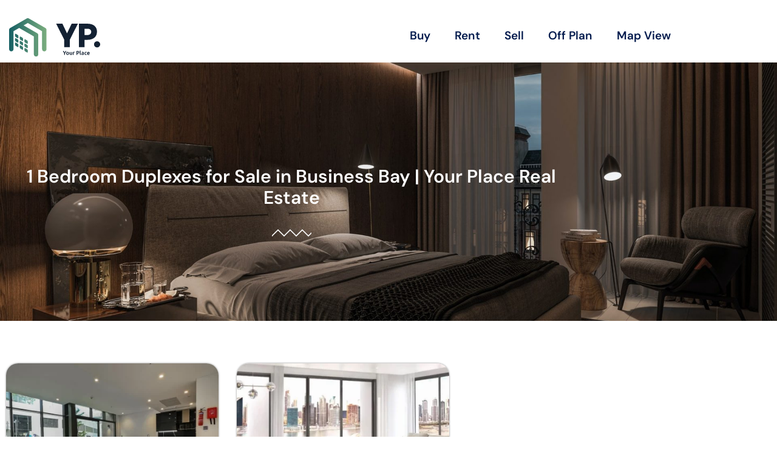

--- FILE ---
content_type: text/html; charset=UTF-8
request_url: https://yourplace.ae/1-bedroom-duplexs-for-sale-in-business-bay-dubai/
body_size: 23038
content:
<!doctype html>
<html lang="en-US">
<head>
	<meta charset="UTF-8">
	<meta name="viewport" content="width=device-width, initial-scale=1">
	<link rel="profile" href="https://gmpg.org/xfn/11">
	<meta name='robots' content='index, follow, max-image-preview:large, max-snippet:-1, max-video-preview:-1' />

	<!-- This site is optimized with the Yoast SEO plugin v26.8 - https://yoast.com/product/yoast-seo-wordpress/ -->
	<title>Buy a 1 Bedroom Duplex in Business Bay | Your Place Real Estate</title>
	<meta name="description" content="Looking for a spacious and elegant home in the heart of Dubai? Buy a 1 bedroom duplex in Business Bay and enjoy a luxurious lifestyle with Your Place Real Estate." />
	<link rel="canonical" href="https://yourplace.ae/1-bedroom-duplexs-for-sale-in-business-bay-dubai/" />
	<meta property="og:locale" content="en_US" />
	<meta property="og:type" content="article" />
	<meta property="og:title" content="Buy a 1 Bedroom Duplex in Business Bay | Your Place Real Estate" />
	<meta property="og:description" content="Looking for a spacious and elegant home in the heart of Dubai? Buy a 1 bedroom duplex in Business Bay and enjoy a luxurious lifestyle with Your Place Real Estate." />
	<meta property="og:url" content="https://yourplace.ae/1-bedroom-duplexs-for-sale-in-business-bay-dubai/" />
	<meta property="og:site_name" content="Your Place Real Estate" />
	<meta property="article:publisher" content="https://www.facebook.com/yourplacedubai" />
	<meta property="article:modified_time" content="2023-11-16T08:10:56+00:00" />
	<meta name="twitter:card" content="summary_large_image" />
	<meta name="twitter:label1" content="Est. reading time" />
	<meta name="twitter:data1" content="30 minutes" />
	<script type="application/ld+json" class="yoast-schema-graph">{"@context":"https://schema.org","@graph":[{"@type":"WebPage","@id":"https://yourplace.ae/1-bedroom-duplexs-for-sale-in-business-bay-dubai/","url":"https://yourplace.ae/1-bedroom-duplexs-for-sale-in-business-bay-dubai/","name":"Buy a 1 Bedroom Duplex in Business Bay | Your Place Real Estate","isPartOf":{"@id":"https://yourplace.ae/#website"},"datePublished":"2022-04-19T06:55:48+00:00","dateModified":"2023-11-16T08:10:56+00:00","description":"Looking for a spacious and elegant home in the heart of Dubai? Buy a 1 bedroom duplex in Business Bay and enjoy a luxurious lifestyle with Your Place Real Estate.","breadcrumb":{"@id":"https://yourplace.ae/1-bedroom-duplexs-for-sale-in-business-bay-dubai/#breadcrumb"},"inLanguage":"en-US","potentialAction":[{"@type":"ReadAction","target":["https://yourplace.ae/1-bedroom-duplexs-for-sale-in-business-bay-dubai/"]}]},{"@type":"BreadcrumbList","@id":"https://yourplace.ae/1-bedroom-duplexs-for-sale-in-business-bay-dubai/#breadcrumb","itemListElement":[{"@type":"ListItem","position":1,"name":"Home","item":"https://yourplace.ae/"},{"@type":"ListItem","position":2,"name":"1 Bedroom Duplexs For Sale In Business Bay Dubai"}]},{"@type":"WebSite","@id":"https://yourplace.ae/#website","url":"https://yourplace.ae/","name":"Your Place Real Estate Broker","description":"Real Estate Broker in Dubai","publisher":{"@id":"https://yourplace.ae/#organization"},"alternateName":"Your Place","potentialAction":[{"@type":"SearchAction","target":{"@type":"EntryPoint","urlTemplate":"https://yourplace.ae/?s={search_term_string}"},"query-input":{"@type":"PropertyValueSpecification","valueRequired":true,"valueName":"search_term_string"}}],"inLanguage":"en-US"},{"@type":"Organization","@id":"https://yourplace.ae/#organization","name":"Your Place Real Estate Broker","alternateName":"Your Place","url":"https://yourplace.ae/","logo":{"@type":"ImageObject","inLanguage":"en-US","@id":"https://yourplace.ae/#/schema/logo/image/","url":"https://yourplace.ae/wp-content/uploads/2023/01/logo-yp.jpg","contentUrl":"https://yourplace.ae/wp-content/uploads/2023/01/logo-yp.jpg","width":800,"height":800,"caption":"Your Place Real Estate Broker"},"image":{"@id":"https://yourplace.ae/#/schema/logo/image/"},"sameAs":["https://www.facebook.com/yourplacedubai","https://www.instagram.com/yourplace.ae/","https://www.youtube.com/channel/UCc1cf0OjW_D9X2zBXS2GetQ","https://ae.linkedin.com/company/your-place"]}]}</script>
	<!-- / Yoast SEO plugin. -->


<style id='wp-img-auto-sizes-contain-inline-css'>
img:is([sizes=auto i],[sizes^="auto," i]){contain-intrinsic-size:3000px 1500px}
/*# sourceURL=wp-img-auto-sizes-contain-inline-css */
</style>
<link rel='stylesheet' id='jet-engine-frontend-css' href='https://yourplace.ae/wp-content/plugins/jet-engine/assets/css/frontend.css?ver=3.7.5' media='all' />
<style id='global-styles-inline-css'>
:root{--wp--preset--aspect-ratio--square: 1;--wp--preset--aspect-ratio--4-3: 4/3;--wp--preset--aspect-ratio--3-4: 3/4;--wp--preset--aspect-ratio--3-2: 3/2;--wp--preset--aspect-ratio--2-3: 2/3;--wp--preset--aspect-ratio--16-9: 16/9;--wp--preset--aspect-ratio--9-16: 9/16;--wp--preset--color--black: #000000;--wp--preset--color--cyan-bluish-gray: #abb8c3;--wp--preset--color--white: #ffffff;--wp--preset--color--pale-pink: #f78da7;--wp--preset--color--vivid-red: #cf2e2e;--wp--preset--color--luminous-vivid-orange: #ff6900;--wp--preset--color--luminous-vivid-amber: #fcb900;--wp--preset--color--light-green-cyan: #7bdcb5;--wp--preset--color--vivid-green-cyan: #00d084;--wp--preset--color--pale-cyan-blue: #8ed1fc;--wp--preset--color--vivid-cyan-blue: #0693e3;--wp--preset--color--vivid-purple: #9b51e0;--wp--preset--gradient--vivid-cyan-blue-to-vivid-purple: linear-gradient(135deg,rgb(6,147,227) 0%,rgb(155,81,224) 100%);--wp--preset--gradient--light-green-cyan-to-vivid-green-cyan: linear-gradient(135deg,rgb(122,220,180) 0%,rgb(0,208,130) 100%);--wp--preset--gradient--luminous-vivid-amber-to-luminous-vivid-orange: linear-gradient(135deg,rgb(252,185,0) 0%,rgb(255,105,0) 100%);--wp--preset--gradient--luminous-vivid-orange-to-vivid-red: linear-gradient(135deg,rgb(255,105,0) 0%,rgb(207,46,46) 100%);--wp--preset--gradient--very-light-gray-to-cyan-bluish-gray: linear-gradient(135deg,rgb(238,238,238) 0%,rgb(169,184,195) 100%);--wp--preset--gradient--cool-to-warm-spectrum: linear-gradient(135deg,rgb(74,234,220) 0%,rgb(151,120,209) 20%,rgb(207,42,186) 40%,rgb(238,44,130) 60%,rgb(251,105,98) 80%,rgb(254,248,76) 100%);--wp--preset--gradient--blush-light-purple: linear-gradient(135deg,rgb(255,206,236) 0%,rgb(152,150,240) 100%);--wp--preset--gradient--blush-bordeaux: linear-gradient(135deg,rgb(254,205,165) 0%,rgb(254,45,45) 50%,rgb(107,0,62) 100%);--wp--preset--gradient--luminous-dusk: linear-gradient(135deg,rgb(255,203,112) 0%,rgb(199,81,192) 50%,rgb(65,88,208) 100%);--wp--preset--gradient--pale-ocean: linear-gradient(135deg,rgb(255,245,203) 0%,rgb(182,227,212) 50%,rgb(51,167,181) 100%);--wp--preset--gradient--electric-grass: linear-gradient(135deg,rgb(202,248,128) 0%,rgb(113,206,126) 100%);--wp--preset--gradient--midnight: linear-gradient(135deg,rgb(2,3,129) 0%,rgb(40,116,252) 100%);--wp--preset--font-size--small: 13px;--wp--preset--font-size--medium: 20px;--wp--preset--font-size--large: 36px;--wp--preset--font-size--x-large: 42px;--wp--preset--spacing--20: 0.44rem;--wp--preset--spacing--30: 0.67rem;--wp--preset--spacing--40: 1rem;--wp--preset--spacing--50: 1.5rem;--wp--preset--spacing--60: 2.25rem;--wp--preset--spacing--70: 3.38rem;--wp--preset--spacing--80: 5.06rem;--wp--preset--shadow--natural: 6px 6px 9px rgba(0, 0, 0, 0.2);--wp--preset--shadow--deep: 12px 12px 50px rgba(0, 0, 0, 0.4);--wp--preset--shadow--sharp: 6px 6px 0px rgba(0, 0, 0, 0.2);--wp--preset--shadow--outlined: 6px 6px 0px -3px rgb(255, 255, 255), 6px 6px rgb(0, 0, 0);--wp--preset--shadow--crisp: 6px 6px 0px rgb(0, 0, 0);}:root { --wp--style--global--content-size: 800px;--wp--style--global--wide-size: 1200px; }:where(body) { margin: 0; }.wp-site-blocks > .alignleft { float: left; margin-right: 2em; }.wp-site-blocks > .alignright { float: right; margin-left: 2em; }.wp-site-blocks > .aligncenter { justify-content: center; margin-left: auto; margin-right: auto; }:where(.wp-site-blocks) > * { margin-block-start: 24px; margin-block-end: 0; }:where(.wp-site-blocks) > :first-child { margin-block-start: 0; }:where(.wp-site-blocks) > :last-child { margin-block-end: 0; }:root { --wp--style--block-gap: 24px; }:root :where(.is-layout-flow) > :first-child{margin-block-start: 0;}:root :where(.is-layout-flow) > :last-child{margin-block-end: 0;}:root :where(.is-layout-flow) > *{margin-block-start: 24px;margin-block-end: 0;}:root :where(.is-layout-constrained) > :first-child{margin-block-start: 0;}:root :where(.is-layout-constrained) > :last-child{margin-block-end: 0;}:root :where(.is-layout-constrained) > *{margin-block-start: 24px;margin-block-end: 0;}:root :where(.is-layout-flex){gap: 24px;}:root :where(.is-layout-grid){gap: 24px;}.is-layout-flow > .alignleft{float: left;margin-inline-start: 0;margin-inline-end: 2em;}.is-layout-flow > .alignright{float: right;margin-inline-start: 2em;margin-inline-end: 0;}.is-layout-flow > .aligncenter{margin-left: auto !important;margin-right: auto !important;}.is-layout-constrained > .alignleft{float: left;margin-inline-start: 0;margin-inline-end: 2em;}.is-layout-constrained > .alignright{float: right;margin-inline-start: 2em;margin-inline-end: 0;}.is-layout-constrained > .aligncenter{margin-left: auto !important;margin-right: auto !important;}.is-layout-constrained > :where(:not(.alignleft):not(.alignright):not(.alignfull)){max-width: var(--wp--style--global--content-size);margin-left: auto !important;margin-right: auto !important;}.is-layout-constrained > .alignwide{max-width: var(--wp--style--global--wide-size);}body .is-layout-flex{display: flex;}.is-layout-flex{flex-wrap: wrap;align-items: center;}.is-layout-flex > :is(*, div){margin: 0;}body .is-layout-grid{display: grid;}.is-layout-grid > :is(*, div){margin: 0;}body{padding-top: 0px;padding-right: 0px;padding-bottom: 0px;padding-left: 0px;}a:where(:not(.wp-element-button)){text-decoration: underline;}:root :where(.wp-element-button, .wp-block-button__link){background-color: #32373c;border-width: 0;color: #fff;font-family: inherit;font-size: inherit;font-style: inherit;font-weight: inherit;letter-spacing: inherit;line-height: inherit;padding-top: calc(0.667em + 2px);padding-right: calc(1.333em + 2px);padding-bottom: calc(0.667em + 2px);padding-left: calc(1.333em + 2px);text-decoration: none;text-transform: inherit;}.has-black-color{color: var(--wp--preset--color--black) !important;}.has-cyan-bluish-gray-color{color: var(--wp--preset--color--cyan-bluish-gray) !important;}.has-white-color{color: var(--wp--preset--color--white) !important;}.has-pale-pink-color{color: var(--wp--preset--color--pale-pink) !important;}.has-vivid-red-color{color: var(--wp--preset--color--vivid-red) !important;}.has-luminous-vivid-orange-color{color: var(--wp--preset--color--luminous-vivid-orange) !important;}.has-luminous-vivid-amber-color{color: var(--wp--preset--color--luminous-vivid-amber) !important;}.has-light-green-cyan-color{color: var(--wp--preset--color--light-green-cyan) !important;}.has-vivid-green-cyan-color{color: var(--wp--preset--color--vivid-green-cyan) !important;}.has-pale-cyan-blue-color{color: var(--wp--preset--color--pale-cyan-blue) !important;}.has-vivid-cyan-blue-color{color: var(--wp--preset--color--vivid-cyan-blue) !important;}.has-vivid-purple-color{color: var(--wp--preset--color--vivid-purple) !important;}.has-black-background-color{background-color: var(--wp--preset--color--black) !important;}.has-cyan-bluish-gray-background-color{background-color: var(--wp--preset--color--cyan-bluish-gray) !important;}.has-white-background-color{background-color: var(--wp--preset--color--white) !important;}.has-pale-pink-background-color{background-color: var(--wp--preset--color--pale-pink) !important;}.has-vivid-red-background-color{background-color: var(--wp--preset--color--vivid-red) !important;}.has-luminous-vivid-orange-background-color{background-color: var(--wp--preset--color--luminous-vivid-orange) !important;}.has-luminous-vivid-amber-background-color{background-color: var(--wp--preset--color--luminous-vivid-amber) !important;}.has-light-green-cyan-background-color{background-color: var(--wp--preset--color--light-green-cyan) !important;}.has-vivid-green-cyan-background-color{background-color: var(--wp--preset--color--vivid-green-cyan) !important;}.has-pale-cyan-blue-background-color{background-color: var(--wp--preset--color--pale-cyan-blue) !important;}.has-vivid-cyan-blue-background-color{background-color: var(--wp--preset--color--vivid-cyan-blue) !important;}.has-vivid-purple-background-color{background-color: var(--wp--preset--color--vivid-purple) !important;}.has-black-border-color{border-color: var(--wp--preset--color--black) !important;}.has-cyan-bluish-gray-border-color{border-color: var(--wp--preset--color--cyan-bluish-gray) !important;}.has-white-border-color{border-color: var(--wp--preset--color--white) !important;}.has-pale-pink-border-color{border-color: var(--wp--preset--color--pale-pink) !important;}.has-vivid-red-border-color{border-color: var(--wp--preset--color--vivid-red) !important;}.has-luminous-vivid-orange-border-color{border-color: var(--wp--preset--color--luminous-vivid-orange) !important;}.has-luminous-vivid-amber-border-color{border-color: var(--wp--preset--color--luminous-vivid-amber) !important;}.has-light-green-cyan-border-color{border-color: var(--wp--preset--color--light-green-cyan) !important;}.has-vivid-green-cyan-border-color{border-color: var(--wp--preset--color--vivid-green-cyan) !important;}.has-pale-cyan-blue-border-color{border-color: var(--wp--preset--color--pale-cyan-blue) !important;}.has-vivid-cyan-blue-border-color{border-color: var(--wp--preset--color--vivid-cyan-blue) !important;}.has-vivid-purple-border-color{border-color: var(--wp--preset--color--vivid-purple) !important;}.has-vivid-cyan-blue-to-vivid-purple-gradient-background{background: var(--wp--preset--gradient--vivid-cyan-blue-to-vivid-purple) !important;}.has-light-green-cyan-to-vivid-green-cyan-gradient-background{background: var(--wp--preset--gradient--light-green-cyan-to-vivid-green-cyan) !important;}.has-luminous-vivid-amber-to-luminous-vivid-orange-gradient-background{background: var(--wp--preset--gradient--luminous-vivid-amber-to-luminous-vivid-orange) !important;}.has-luminous-vivid-orange-to-vivid-red-gradient-background{background: var(--wp--preset--gradient--luminous-vivid-orange-to-vivid-red) !important;}.has-very-light-gray-to-cyan-bluish-gray-gradient-background{background: var(--wp--preset--gradient--very-light-gray-to-cyan-bluish-gray) !important;}.has-cool-to-warm-spectrum-gradient-background{background: var(--wp--preset--gradient--cool-to-warm-spectrum) !important;}.has-blush-light-purple-gradient-background{background: var(--wp--preset--gradient--blush-light-purple) !important;}.has-blush-bordeaux-gradient-background{background: var(--wp--preset--gradient--blush-bordeaux) !important;}.has-luminous-dusk-gradient-background{background: var(--wp--preset--gradient--luminous-dusk) !important;}.has-pale-ocean-gradient-background{background: var(--wp--preset--gradient--pale-ocean) !important;}.has-electric-grass-gradient-background{background: var(--wp--preset--gradient--electric-grass) !important;}.has-midnight-gradient-background{background: var(--wp--preset--gradient--midnight) !important;}.has-small-font-size{font-size: var(--wp--preset--font-size--small) !important;}.has-medium-font-size{font-size: var(--wp--preset--font-size--medium) !important;}.has-large-font-size{font-size: var(--wp--preset--font-size--large) !important;}.has-x-large-font-size{font-size: var(--wp--preset--font-size--x-large) !important;}
:root :where(.wp-block-pullquote){font-size: 1.5em;line-height: 1.6;}
/*# sourceURL=global-styles-inline-css */
</style>
<link rel='stylesheet' id='hello-elementor-css' href='https://yourplace.ae/wp-content/themes/hello-elementor/assets/css/reset.css?ver=3.4.4' media='all' />
<link rel='stylesheet' id='hello-elementor-theme-style-css' href='https://yourplace.ae/wp-content/themes/hello-elementor/assets/css/theme.css?ver=3.4.4' media='all' />
<link rel='stylesheet' id='hello-elementor-header-footer-css' href='https://yourplace.ae/wp-content/themes/hello-elementor/assets/css/header-footer.css?ver=3.4.4' media='all' />
<link rel='stylesheet' id='elementor-frontend-css' href='https://yourplace.ae/wp-content/plugins/elementor/assets/css/frontend.min.css?ver=3.34.2' media='all' />
<link rel='stylesheet' id='elementor-post-6-css' href='https://yourplace.ae/wp-content/uploads/elementor/css/post-6.css?ver=1769129413' media='all' />
<link rel='stylesheet' id='widget-image-css' href='https://yourplace.ae/wp-content/plugins/elementor/assets/css/widget-image.min.css?ver=3.34.2' media='all' />
<link rel='stylesheet' id='widget-nav-menu-css' href='https://yourplace.ae/wp-content/plugins/elementor-pro/assets/css/widget-nav-menu.min.css?ver=3.32.0' media='all' />
<link rel='stylesheet' id='widget-heading-css' href='https://yourplace.ae/wp-content/plugins/elementor/assets/css/widget-heading.min.css?ver=3.34.2' media='all' />
<link rel='stylesheet' id='widget-icon-list-css' href='https://yourplace.ae/wp-content/plugins/elementor/assets/css/widget-icon-list.min.css?ver=3.34.2' media='all' />
<link rel='stylesheet' id='widget-form-css' href='https://yourplace.ae/wp-content/plugins/elementor-pro/assets/css/widget-form.min.css?ver=3.32.0' media='all' />
<link rel='stylesheet' id='elementor-icons-css' href='https://yourplace.ae/wp-content/plugins/elementor/assets/lib/eicons/css/elementor-icons.min.css?ver=5.46.0' media='all' />
<link rel='stylesheet' id='font-awesome-5-all-css' href='https://yourplace.ae/wp-content/plugins/elementor/assets/lib/font-awesome/css/all.min.css?ver=3.34.2' media='all' />
<link rel='stylesheet' id='font-awesome-4-shim-css' href='https://yourplace.ae/wp-content/plugins/elementor/assets/lib/font-awesome/css/v4-shims.min.css?ver=3.34.2' media='all' />
<link rel='stylesheet' id='widget-divider-css' href='https://yourplace.ae/wp-content/plugins/elementor/assets/css/widget-divider.min.css?ver=3.34.2' media='all' />
<link rel='stylesheet' id='elementor-post-17688-css' href='https://yourplace.ae/wp-content/uploads/elementor/css/post-17688.css?ver=1769157725' media='all' />
<link rel='stylesheet' id='elementor-post-51-css' href='https://yourplace.ae/wp-content/uploads/elementor/css/post-51.css?ver=1769129415' media='all' />
<link rel='stylesheet' id='elementor-post-1051-css' href='https://yourplace.ae/wp-content/uploads/elementor/css/post-1051.css?ver=1769129447' media='all' />
<link rel='stylesheet' id='elementor-post-71-css' href='https://yourplace.ae/wp-content/uploads/elementor/css/post-71.css?ver=1769129414' media='all' />
<link rel='stylesheet' id='elementor-post-75-css' href='https://yourplace.ae/wp-content/uploads/elementor/css/post-75.css?ver=1769129414' media='all' />
<link rel='stylesheet' id='elementor-gf-local-roboto-css' href='https://yourplace.ae/wp-content/uploads/elementor/google-fonts/css/roboto.css?ver=1750421431' media='all' />
<link rel='stylesheet' id='elementor-gf-local-robotoslab-css' href='https://yourplace.ae/wp-content/uploads/elementor/google-fonts/css/robotoslab.css?ver=1750421436' media='all' />
<link rel='stylesheet' id='elementor-gf-local-nanummyeongjo-css' href='https://yourplace.ae/wp-content/uploads/elementor/google-fonts/css/nanummyeongjo.css?ver=1750421459' media='all' />
<link rel='stylesheet' id='elementor-gf-local-thasadith-css' href='https://yourplace.ae/wp-content/uploads/elementor/google-fonts/css/thasadith.css?ver=1750421460' media='all' />
<link rel='stylesheet' id='elementor-gf-local-opensans-css' href='https://yourplace.ae/wp-content/uploads/elementor/google-fonts/css/opensans.css?ver=1750421471' media='all' />
<link rel='stylesheet' id='elementor-gf-local-dmsans-css' href='https://yourplace.ae/wp-content/uploads/elementor/google-fonts/css/dmsans.css?ver=1750421480' media='all' />
<link rel='stylesheet' id='elementor-gf-local-sen-css' href='https://yourplace.ae/wp-content/uploads/elementor/google-fonts/css/sen.css?ver=1750421481' media='all' />
<link rel='stylesheet' id='elementor-gf-local-poppins-css' href='https://yourplace.ae/wp-content/uploads/elementor/google-fonts/css/poppins.css?ver=1750421485' media='all' />
<link rel='stylesheet' id='elementor-icons-shared-0-css' href='https://yourplace.ae/wp-content/plugins/elementor/assets/lib/font-awesome/css/fontawesome.min.css?ver=5.15.3' media='all' />
<link rel='stylesheet' id='elementor-icons-fa-regular-css' href='https://yourplace.ae/wp-content/plugins/elementor/assets/lib/font-awesome/css/regular.min.css?ver=5.15.3' media='all' />
<link rel='stylesheet' id='elementor-icons-fa-solid-css' href='https://yourplace.ae/wp-content/plugins/elementor/assets/lib/font-awesome/css/solid.min.css?ver=5.15.3' media='all' />
<link rel='stylesheet' id='elementor-icons-fa-brands-css' href='https://yourplace.ae/wp-content/plugins/elementor/assets/lib/font-awesome/css/brands.min.css?ver=5.15.3' media='all' />
<script src="https://yourplace.ae/wp-includes/js/jquery/jquery.min.js?ver=3.7.1" id="jquery-core-js"></script>
<script src="https://yourplace.ae/wp-includes/js/jquery/jquery-migrate.min.js?ver=3.4.1" id="jquery-migrate-js"></script>
<script src="https://yourplace.ae/wp-content/plugins/elementor/assets/lib/font-awesome/js/v4-shims.min.js?ver=3.34.2" id="font-awesome-4-shim-js"></script>
<link rel='shortlink' href='https://yourplace.ae/?p=17688' />
<meta name="yandex-verification" content="e3a75f4875eb0c4c" />


<!-- Yandex.Metrika counter -->
<script type="text/javascript" >
   (function(m,e,t,r,i,k,a){m[i]=m[i]||function(){(m[i].a=m[i].a||[]).push(arguments)};
   m[i].l=1*new Date();k=e.createElement(t),a=e.getElementsByTagName(t)[0],k.async=1,k.src=r,a.parentNode.insertBefore(k,a)})
   (window, document, "script", "https://mc.yandex.ru/metrika/tag.js", "ym");

   ym(87740470, "init", {
        clickmap:true,
        trackLinks:true,
        accurateTrackBounce:true
   });
</script>
<noscript><div><img src="https://mc.yandex.ru/watch/87740470" style="position:absolute; left:-9999px;" alt="" /></div></noscript>
<!-- /Yandex.Metrika counter -->

<!-- Clarity tracking code for https://yourplace.ae/ -->
<script>    (function(c,l,a,r,i,t,y){        c[a]=c[a]||function(){(c[a].q=c[a].q||[]).push(arguments)};        t=l.createElement(r);t.async=1;t.src="https://www.clarity.ms/tag/"+i+"?ref=bwt";        y=l.getElementsByTagName(r)[0];y.parentNode.insertBefore(t,y);    })(window, document, "clarity", "script", "aye67t562v");
</script>


<!-- Google Tag Manager -->
<script>(function(w,d,s,l,i){w[l]=w[l]||[];w[l].push({'gtm.start':
new Date().getTime(),event:'gtm.js'});var f=d.getElementsByTagName(s)[0],
j=d.createElement(s),dl=l!='dataLayer'?'&l='+l:'';j.async=true;j.src=
'https://www.googletagmanager.com/gtm.js?id='+i+dl;f.parentNode.insertBefore(j,f);
})(window,document,'script','dataLayer','GTM-T23VDJ9');</script>
<!-- End Google Tag Manager -->
<meta name="generator" content="Elementor 3.34.2; features: additional_custom_breakpoints; settings: css_print_method-external, google_font-enabled, font_display-swap">
			<style>
				.e-con.e-parent:nth-of-type(n+4):not(.e-lazyloaded):not(.e-no-lazyload),
				.e-con.e-parent:nth-of-type(n+4):not(.e-lazyloaded):not(.e-no-lazyload) * {
					background-image: none !important;
				}
				@media screen and (max-height: 1024px) {
					.e-con.e-parent:nth-of-type(n+3):not(.e-lazyloaded):not(.e-no-lazyload),
					.e-con.e-parent:nth-of-type(n+3):not(.e-lazyloaded):not(.e-no-lazyload) * {
						background-image: none !important;
					}
				}
				@media screen and (max-height: 640px) {
					.e-con.e-parent:nth-of-type(n+2):not(.e-lazyloaded):not(.e-no-lazyload),
					.e-con.e-parent:nth-of-type(n+2):not(.e-lazyloaded):not(.e-no-lazyload) * {
						background-image: none !important;
					}
				}
			</style>
			<link rel="icon" href="https://yourplace.ae/wp-content/uploads/2025/07/cropped-YP_Icon-1-32x32.png" sizes="32x32" />
<link rel="icon" href="https://yourplace.ae/wp-content/uploads/2025/07/cropped-YP_Icon-1-192x192.png" sizes="192x192" />
<link rel="apple-touch-icon" href="https://yourplace.ae/wp-content/uploads/2025/07/cropped-YP_Icon-1-180x180.png" />
<meta name="msapplication-TileImage" content="https://yourplace.ae/wp-content/uploads/2025/07/cropped-YP_Icon-1-270x270.png" />
		<style id="wp-custom-css">
			a {
    color: #083FB3;
}		</style>
		</head>
<body class="wp-singular page-template-default page page-id-17688 wp-embed-responsive wp-theme-hello-elementor hello-elementor-default elementor-default elementor-kit-6 elementor-page elementor-page-17688">

<!-- Google Tag Manager (noscript) -->
<noscript><iframe src="https://www.googletagmanager.com/ns.html?id=GTM-T23VDJ9"
height="0" width="0" style="display:none;visibility:hidden"></iframe></noscript>
<!-- End Google Tag Manager (noscript) -->
<a class="skip-link screen-reader-text" href="#content">Skip to content</a>

		<header data-elementor-type="header" data-elementor-id="71" class="elementor elementor-71 elementor-location-header" data-elementor-post-type="elementor_library">
					<section class="elementor-section elementor-top-section elementor-element elementor-element-773f038b elementor-section-content-middle elementor-section-boxed elementor-section-height-default elementor-section-height-default" data-id="773f038b" data-element_type="section">
						<div class="elementor-container elementor-column-gap-no">
					<div class="elementor-column elementor-col-50 elementor-top-column elementor-element elementor-element-143becf8" data-id="143becf8" data-element_type="column">
			<div class="elementor-widget-wrap elementor-element-populated">
						<div class="elementor-element elementor-element-1d49ec1 elementor-widget elementor-widget-image" data-id="1d49ec1" data-element_type="widget" data-widget_type="image.default">
				<div class="elementor-widget-container">
																<a href="https://yourplace.ae">
							<img width="271" height="113" src="https://yourplace.ae/wp-content/uploads/2022/02/YP_C.Logo_B.Text-11.svg" class="attachment-full size-full wp-image-44708" alt="" />								</a>
															</div>
				</div>
					</div>
		</div>
				<div class="elementor-column elementor-col-50 elementor-top-column elementor-element elementor-element-dc4cb1b" data-id="dc4cb1b" data-element_type="column">
			<div class="elementor-widget-wrap elementor-element-populated">
						<div class="elementor-element elementor-element-fc707d0 elementor-nav-menu__align-end elementor-nav-menu--dropdown-tablet elementor-nav-menu__text-align-aside elementor-nav-menu--toggle elementor-nav-menu--burger elementor-widget elementor-widget-nav-menu" data-id="fc707d0" data-element_type="widget" data-settings="{&quot;layout&quot;:&quot;horizontal&quot;,&quot;submenu_icon&quot;:{&quot;value&quot;:&quot;&lt;i class=\&quot;fas fa-caret-down\&quot; aria-hidden=\&quot;true\&quot;&gt;&lt;\/i&gt;&quot;,&quot;library&quot;:&quot;fa-solid&quot;},&quot;toggle&quot;:&quot;burger&quot;}" data-widget_type="nav-menu.default">
				<div class="elementor-widget-container">
								<nav aria-label="Menu" class="elementor-nav-menu--main elementor-nav-menu__container elementor-nav-menu--layout-horizontal e--pointer-underline e--animation-fade">
				<ul id="menu-1-fc707d0" class="elementor-nav-menu"><li class="menu-item menu-item-type-post_type menu-item-object-page menu-item-395"><a href="https://yourplace.ae/buy/" class="elementor-item">Buy</a></li>
<li class="menu-item menu-item-type-post_type menu-item-object-page menu-item-443"><a href="https://yourplace.ae/rent/" class="elementor-item">Rent</a></li>
<li class="menu-item menu-item-type-post_type menu-item-object-page menu-item-476"><a href="https://yourplace.ae/sell-my-property/" class="elementor-item">Sell</a></li>
<li class="menu-item menu-item-type-post_type menu-item-object-page menu-item-723"><a href="https://yourplace.ae/off-plan/" class="elementor-item">Off Plan</a></li>
<li class="menu-item menu-item-type-post_type menu-item-object-page menu-item-2757"><a href="https://yourplace.ae/map-search-listing/" class="elementor-item">Map View</a></li>
</ul>			</nav>
					<div class="elementor-menu-toggle" role="button" tabindex="0" aria-label="Menu Toggle" aria-expanded="false">
			<i aria-hidden="true" role="presentation" class="elementor-menu-toggle__icon--open eicon-menu-bar"></i><i aria-hidden="true" role="presentation" class="elementor-menu-toggle__icon--close eicon-close"></i>		</div>
					<nav class="elementor-nav-menu--dropdown elementor-nav-menu__container" aria-hidden="true">
				<ul id="menu-2-fc707d0" class="elementor-nav-menu"><li class="menu-item menu-item-type-post_type menu-item-object-page menu-item-395"><a href="https://yourplace.ae/buy/" class="elementor-item" tabindex="-1">Buy</a></li>
<li class="menu-item menu-item-type-post_type menu-item-object-page menu-item-443"><a href="https://yourplace.ae/rent/" class="elementor-item" tabindex="-1">Rent</a></li>
<li class="menu-item menu-item-type-post_type menu-item-object-page menu-item-476"><a href="https://yourplace.ae/sell-my-property/" class="elementor-item" tabindex="-1">Sell</a></li>
<li class="menu-item menu-item-type-post_type menu-item-object-page menu-item-723"><a href="https://yourplace.ae/off-plan/" class="elementor-item" tabindex="-1">Off Plan</a></li>
<li class="menu-item menu-item-type-post_type menu-item-object-page menu-item-2757"><a href="https://yourplace.ae/map-search-listing/" class="elementor-item" tabindex="-1">Map View</a></li>
</ul>			</nav>
						</div>
				</div>
					</div>
		</div>
					</div>
		</section>
				</header>
		
<main id="content" class="site-main post-17688 page type-page status-publish hentry">

	
	<div class="page-content">
				<div data-elementor-type="wp-page" data-elementor-id="17688" class="elementor elementor-17688" data-elementor-post-type="page">
						<section class="elementor-section elementor-top-section elementor-element elementor-element-c060b1b elementor-section-boxed elementor-section-height-default elementor-section-height-default" data-id="c060b1b" data-element_type="section" data-settings="{&quot;background_background&quot;:&quot;classic&quot;}">
							<div class="elementor-background-overlay"></div>
							<div class="elementor-container elementor-column-gap-no">
					<div class="elementor-column elementor-col-100 elementor-top-column elementor-element elementor-element-310cd20e" data-id="310cd20e" data-element_type="column">
			<div class="elementor-widget-wrap elementor-element-populated">
						<div class="elementor-element elementor-element-66831c26 elementor-widget elementor-widget-heading" data-id="66831c26" data-element_type="widget" data-widget_type="heading.default">
				<div class="elementor-widget-container">
					<h1 class="elementor-heading-title elementor-size-default">1 Bedroom Duplexes for Sale in Business Bay | Your Place Real Estate</h1>				</div>
				</div>
				<div class="elementor-element elementor-element-39bf59c0 elementor-widget-divider--separator-type-pattern elementor-widget-divider--view-line elementor-widget elementor-widget-divider" data-id="39bf59c0" data-element_type="widget" data-widget_type="divider.default">
				<div class="elementor-widget-container">
							<div class="elementor-divider" style="--divider-pattern-url: url(&quot;data:image/svg+xml,%3Csvg xmlns=&#039;http://www.w3.org/2000/svg&#039; preserveAspectRatio=&#039;none&#039; overflow=&#039;visible&#039; height=&#039;100%&#039; viewBox=&#039;0 0 24 24&#039; fill=&#039;none&#039; stroke=&#039;black&#039; stroke-width=&#039;2&#039; stroke-linecap=&#039;square&#039; stroke-miterlimit=&#039;10&#039;%3E%3Cpolyline points=&#039;0,18 12,6 24,18 &#039;/%3E%3C/svg%3E&quot;);">
			<span class="elementor-divider-separator">
						</span>
		</div>
						</div>
				</div>
					</div>
		</div>
					</div>
		</section>
				<section class="elementor-section elementor-top-section elementor-element elementor-element-1866e2dc elementor-section-boxed elementor-section-height-default elementor-section-height-default" data-id="1866e2dc" data-element_type="section">
						<div class="elementor-container elementor-column-gap-default">
					<div class="elementor-column elementor-col-100 elementor-top-column elementor-element elementor-element-27278ac9" data-id="27278ac9" data-element_type="column">
			<div class="elementor-widget-wrap elementor-element-populated">
						<div class="elementor-element elementor-element-1d4fefed elementor-widget elementor-widget-jet-listing-grid" data-id="1d4fefed" data-element_type="widget" id="pro09" data-settings="{&quot;columns&quot;:&quot;3&quot;,&quot;columns_tablet&quot;:&quot;2&quot;,&quot;columns_mobile&quot;:&quot;1&quot;}" data-widget_type="jet-listing-grid.default">
				<div class="elementor-widget-container">
					<div class="jet-listing-grid jet-listing"><div class="jet-listing-grid__items grid-col-desk-3 grid-col-tablet-2 grid-col-mobile-1 jet-listing-grid--51" data-queried-id="17688|WP_Post" data-nav="{&quot;enabled&quot;:false,&quot;type&quot;:null,&quot;more_el&quot;:null,&quot;query&quot;:[],&quot;widget_settings&quot;:{&quot;lisitng_id&quot;:51,&quot;posts_num&quot;:9,&quot;columns&quot;:3,&quot;columns_tablet&quot;:2,&quot;columns_mobile&quot;:1,&quot;column_min_width&quot;:240,&quot;column_min_width_tablet&quot;:240,&quot;column_min_width_mobile&quot;:240,&quot;inline_columns_css&quot;:false,&quot;is_archive_template&quot;:&quot;&quot;,&quot;post_status&quot;:[&quot;publish&quot;],&quot;use_random_posts_num&quot;:&quot;&quot;,&quot;max_posts_num&quot;:9,&quot;not_found_message&quot;:&quot;0 Property Found&quot;,&quot;is_masonry&quot;:false,&quot;equal_columns_height&quot;:&quot;&quot;,&quot;use_load_more&quot;:&quot;&quot;,&quot;load_more_id&quot;:&quot;&quot;,&quot;load_more_type&quot;:&quot;click&quot;,&quot;load_more_offset&quot;:{&quot;unit&quot;:&quot;px&quot;,&quot;size&quot;:0,&quot;sizes&quot;:[]},&quot;use_custom_post_types&quot;:&quot;&quot;,&quot;custom_post_types&quot;:[],&quot;hide_widget_if&quot;:&quot;&quot;,&quot;carousel_enabled&quot;:&quot;&quot;,&quot;slides_to_scroll&quot;:&quot;1&quot;,&quot;arrows&quot;:&quot;true&quot;,&quot;arrow_icon&quot;:&quot;fa fa-angle-left&quot;,&quot;dots&quot;:&quot;&quot;,&quot;autoplay&quot;:&quot;true&quot;,&quot;pause_on_hover&quot;:&quot;true&quot;,&quot;autoplay_speed&quot;:5000,&quot;infinite&quot;:&quot;true&quot;,&quot;center_mode&quot;:&quot;&quot;,&quot;effect&quot;:&quot;slide&quot;,&quot;speed&quot;:500,&quot;inject_alternative_items&quot;:&quot;&quot;,&quot;injection_items&quot;:[],&quot;scroll_slider_enabled&quot;:&quot;&quot;,&quot;scroll_slider_on&quot;:[&quot;desktop&quot;,&quot;tablet&quot;,&quot;mobile&quot;],&quot;custom_query&quot;:false,&quot;custom_query_id&quot;:&quot;&quot;,&quot;_element_id&quot;:&quot;pro09&quot;,&quot;collapse_first_last_gap&quot;:false,&quot;list_tag_selection&quot;:&quot;&quot;,&quot;list_items_wrapper_tag&quot;:&quot;div&quot;,&quot;list_item_tag&quot;:&quot;div&quot;,&quot;empty_items_wrapper_tag&quot;:&quot;div&quot;}}" data-page="1" data-pages="1" data-listing-source="posts" data-listing-id="51" data-query-id=""><div class="jet-listing-grid__item jet-listing-dynamic-post-45121" data-post-id="45121"  >		<div data-elementor-type="jet-listing-items" data-elementor-id="51" class="elementor elementor-51" data-elementor-post-type="jet-engine">
						<section class="elementor-section elementor-top-section elementor-element elementor-element-ba65f9f elementor-section-content-bottom elementor-section-boxed elementor-section-height-default elementor-section-height-default" data-id="ba65f9f" data-element_type="section" data-settings="{&quot;animation&quot;:&quot;none&quot;,&quot;background_background&quot;:&quot;classic&quot;}">
						<div class="elementor-container elementor-column-gap-no">
					<div class="elementor-column elementor-col-100 elementor-top-column elementor-element elementor-element-753a64d" data-id="753a64d" data-element_type="column" data-settings="{&quot;background_background&quot;:&quot;classic&quot;}">
			<div class="elementor-widget-wrap elementor-element-populated">
						<div class="elementor-element elementor-element-2bb679a elementor-widget elementor-widget-image" data-id="2bb679a" data-element_type="widget" data-widget_type="image.default">
				<div class="elementor-widget-container">
																<a href="https://yourplace.ae/properties/sales-dubai-business-bay-peninsula-peninsula-five-2br-apartment-for-sale/">
							<img width="400" height="300" decoding="async" src="https://yourplace.ae/wp-content/uploads/elementor/thumbs/14178725-90099o-rbty9jbwrmu6szkye46tzpa1x1bjg1mck7q868c794.webp" title="14178725-90099o" alt="14178725-90099o" loading="lazy" />								</a>
															</div>
				</div>
				<div class="elementor-element elementor-element-7115438 elementor-widget__width-initial jedv-enabled--yes elementor-widget elementor-widget-jet-listing-dynamic-field" data-id="7115438" data-element_type="widget" data-widget_type="jet-listing-dynamic-field.default">
				<div class="elementor-widget-container">
					<div class="jet-listing jet-listing-dynamic-field display-inline"><div class="jet-listing-dynamic-field__inline-wrap"><div class="jet-listing-dynamic-field__icon is-svg-icon"><svg xmlns:xlink="http://www.w3.org/1999/xlink" xmlns="http://www.w3.org/2000/svg" class="rh_svg" width="24" height="24" viewBox="0 0 24 24"><defs>  </defs><path d="M1111.91,600.993h16.17a2.635,2.635,0,0,1,2.68,1.773l1.21,11.358a2.456,2.456,0,0,1-2.61,2.875h-18.73a2.46,2.46,0,0,1-2.61-2.875l1.21-11.358A2.635,2.635,0,0,1,1111.91,600.993Zm0.66-7.994h3.86c1.09,0,2.57.135,2.57,1l0.01,3.463c0.14,0.838-1.72,1.539-2.93,1.539h-4.17c-1.21,0-2.07-.7-1.92-1.539l0.37-3.139A2.146,2.146,0,0,1,1112.57,593Zm11,0h3.86a2.123,2.123,0,0,1,2.2,1.325l0.38,3.139c0.14,0.838-.72,1.539-1.93,1.539h-5.17c-1.21,0-2.07-.7-1.92-1.539L1121,594C1121,593.1,1122.48,593,1123.57,593Z" transform="translate(-1108 -593)" fill="#FF5107"></path></svg></div><div class="jet-listing-dynamic-field__content">2 Bedrooms</div></div></div>				</div>
				</div>
				<div class="elementor-element elementor-element-a95418d elementor-widget__width-initial elementor-widget elementor-widget-jet-listing-dynamic-field" data-id="a95418d" data-element_type="widget" data-widget_type="jet-listing-dynamic-field.default">
				<div class="elementor-widget-container">
					<div class="jet-listing jet-listing-dynamic-field display-inline"><div class="jet-listing-dynamic-field__inline-wrap"><div class="jet-listing-dynamic-field__icon is-svg-icon"><svg xmlns:xlink="http://www.w3.org/1999/xlink" xmlns="http://www.w3.org/2000/svg" class="rh_svg" width="23.69" height="24" viewBox="0 0 23.69 24"><path d="M1204,601a8,8,0,0,1,16,0v16h-2V601a6,6,0,0,0-12,0v1h-2v-1Zm7,6a6,6,0,0,0-12,0h12Zm-6,2a1,1,0,0,1,1,1v1a1,1,0,0,1-2,0v-1A1,1,0,0,1,1205,609Zm0,5a1,1,0,0,1,1,1v1a1,1,0,0,1-2,0v-1A1,1,0,0,1,1205,614Zm4.94-5.343a1,1,0,0,1,1.28.6l0.69,0.878a1,1,0,0,1-1.88.685l-0.69-.879A1,1,0,0,1,1209.94,608.657Zm2.05,4.638a1,1,0,0,1,1.28.6l0.35,0.94a1.008,1.008,0,0,1-.6,1.282,1,1,0,0,1-1.28-.6l-0.35-.939A1.008,1.008,0,0,1,1211.99,613.295Zm-11.93-4.638a1,1,0,0,1,.6,1.282l-0.69.879a1,1,0,1,1-1.87-.682l0.68-.88A1,1,0,0,1,1200.06,608.657Zm-2.05,4.639a1,1,0,0,1,.6,1.281l-0.34.941a1,1,0,0,1-1.88-.683l0.34-.94A1,1,0,0,1,1198.01,613.3Z" transform="translate(-1196.31 -593)" fill="#FF5107"></path></svg></div><div class="jet-listing-dynamic-field__content">3 Bathrooms</div></div></div>				</div>
				</div>
				<div class="elementor-element elementor-element-4e028bc elementor-widget__width-initial elementor-widget elementor-widget-jet-listing-dynamic-field" data-id="4e028bc" data-element_type="widget" data-widget_type="jet-listing-dynamic-field.default">
				<div class="elementor-widget-container">
					<div class="jet-listing jet-listing-dynamic-field display-inline"><div class="jet-listing-dynamic-field__inline-wrap"><i class="jet-listing-dynamic-field__icon far fa-object-group" aria-hidden="true"></i><div class="jet-listing-dynamic-field__content">1,623 Sqft</div></div></div>				</div>
				</div>
				<div class="elementor-element elementor-element-7bea8ea elementor-widget-divider--view-line elementor-widget elementor-widget-divider" data-id="7bea8ea" data-element_type="widget" data-widget_type="divider.default">
				<div class="elementor-widget-container">
							<div class="elementor-divider">
			<span class="elementor-divider-separator">
						</span>
		</div>
						</div>
				</div>
				<div class="elementor-element elementor-element-a7fb43a elementor-widget__width-initial elementor-widget elementor-widget-jet-listing-dynamic-terms" data-id="a7fb43a" data-element_type="widget" data-widget_type="jet-listing-dynamic-terms.default">
				<div class="elementor-widget-container">
					<div class="jet-listing jet-listing-dynamic-terms"><span class="jet-listing-dynamic-terms__link">Buy</span></div>				</div>
				</div>
				<div class="elementor-element elementor-element-b2fb9c5 elementor-widget__width-initial elementor-widget elementor-widget-jet-listing-dynamic-field" data-id="b2fb9c5" data-element_type="widget" data-widget_type="jet-listing-dynamic-field.default">
				<div class="elementor-widget-container">
					<div class="jet-listing jet-listing-dynamic-field display-inline"><div class="jet-listing-dynamic-field__inline-wrap"><div class="jet-listing-dynamic-field__content">AED 4,900,000</div></div></div>				</div>
				</div>
				<div class="elementor-element elementor-element-0cf8e26 elementor-widget__width-initial elementor-widget elementor-widget-jet-listing-dynamic-field" data-id="0cf8e26" data-element_type="widget" data-widget_type="jet-listing-dynamic-field.default">
				<div class="elementor-widget-container">
					<div class="jet-listing jet-listing-dynamic-field display-inline"><div class="jet-listing-dynamic-field__inline-wrap"><div class="jet-listing-dynamic-field__content"></div></div></div>				</div>
				</div>
				<div class="elementor-element elementor-element-be5982b elementor-widget elementor-widget-jet-listing-dynamic-field" data-id="be5982b" data-element_type="widget" data-widget_type="jet-listing-dynamic-field.default">
				<div class="elementor-widget-container">
					<div class="jet-listing jet-listing-dynamic-field display-inline"><div class="jet-listing-dynamic-field__inline-wrap"><div class="jet-listing-dynamic-field__content">Brand New 2 Bedroom Apartment for Sale in Peninsula Five | AED 4.9M</div></div></div>				</div>
				</div>
				<div class="elementor-element elementor-element-758b168 elementor-widget elementor-widget-jet-listing-dynamic-field" data-id="758b168" data-element_type="widget" data-widget_type="jet-listing-dynamic-field.default">
				<div class="elementor-widget-container">
					<div class="jet-listing jet-listing-dynamic-field display-inline"><div class="jet-listing-dynamic-field__inline-wrap"><i class="jet-listing-dynamic-field__icon fas fa-map-marker-alt" aria-hidden="true"></i><div class="jet-listing-dynamic-field__content">Peninsula Five</div></div></div>				</div>
				</div>
				<section class="elementor-section elementor-inner-section elementor-element elementor-element-ca01c60 elementor-section-boxed elementor-section-height-default elementor-section-height-default" data-id="ca01c60" data-element_type="section">
						<div class="elementor-container elementor-column-gap-default">
					<div class="elementor-column elementor-col-100 elementor-inner-column elementor-element elementor-element-306c650" data-id="306c650" data-element_type="column">
			<div class="elementor-widget-wrap elementor-element-populated">
						<div class="elementor-element elementor-element-45e30ae elementor-icon-list--layout-inline elementor-align-center elementor-list-item-link-full_width elementor-widget elementor-widget-icon-list" data-id="45e30ae" data-element_type="widget" data-widget_type="icon-list.default">
				<div class="elementor-widget-container">
							<ul class="elementor-icon-list-items elementor-inline-items">
							<li class="elementor-icon-list-item elementor-inline-item">
											<a href="mailto:info@yourplace.ae">

												<span class="elementor-icon-list-icon">
							<i aria-hidden="true" class="icon icon-email"></i>						</span>
										<span class="elementor-icon-list-text"></span>
											</a>
									</li>
								<li class="elementor-icon-list-item elementor-inline-item">
											<a href="tel:+971581177638">

												<span class="elementor-icon-list-icon">
							<i aria-hidden="true" class="icon icon-phone1"></i>						</span>
										<span class="elementor-icon-list-text"></span>
											</a>
									</li>
								<li class="elementor-icon-list-item elementor-inline-item">
											<a href="https://wa.link/0b21vo">

												<span class="elementor-icon-list-icon">
							<i aria-hidden="true" class="fab fa-whatsapp"></i>						</span>
										<span class="elementor-icon-list-text"></span>
											</a>
									</li>
						</ul>
						</div>
				</div>
					</div>
		</div>
					</div>
		</section>
				<div class="elementor-element elementor-element-1152df1 elementor-widget__width-initial elementor-absolute elementor-widget elementor-widget-heading" data-id="1152df1" data-element_type="widget" data-settings="{&quot;_position&quot;:&quot;absolute&quot;}" data-widget_type="heading.default">
				<div class="elementor-widget-container">
					<div class="elementor-heading-title elementor-size-default">Buy</div>				</div>
				</div>
					</div>
		</div>
					</div>
		</section>
				</div>
		</div><div class="jet-listing-grid__item jet-listing-dynamic-post-44106" data-post-id="44106"  >		<div data-elementor-type="jet-listing-items" data-elementor-id="51" class="elementor elementor-51" data-elementor-post-type="jet-engine">
						<section class="elementor-section elementor-top-section elementor-element elementor-element-ba65f9f elementor-section-content-bottom elementor-section-boxed elementor-section-height-default elementor-section-height-default" data-id="ba65f9f" data-element_type="section" data-settings="{&quot;animation&quot;:&quot;none&quot;,&quot;background_background&quot;:&quot;classic&quot;}">
						<div class="elementor-container elementor-column-gap-no">
					<div class="elementor-column elementor-col-100 elementor-top-column elementor-element elementor-element-753a64d" data-id="753a64d" data-element_type="column" data-settings="{&quot;background_background&quot;:&quot;classic&quot;}">
			<div class="elementor-widget-wrap elementor-element-populated">
						<div class="elementor-element elementor-element-2bb679a elementor-widget elementor-widget-image" data-id="2bb679a" data-element_type="widget" data-widget_type="image.default">
				<div class="elementor-widget-container">
																<a href="https://yourplace.ae/properties/sales-dubai-business-bay-peninsula-peninsula-one-2br-apartment-for-sale/">
							<img width="400" height="300" decoding="async" src="https://yourplace.ae/wp-content/uploads/elementor/thumbs/14179365-98a66o-r5cr2yyvzfgczij49iqru0u7grldb83rxln868ohq0.webp" title="14179365-98a66o" alt="Apartment for sale in Peninsula One" loading="lazy" />								</a>
															</div>
				</div>
				<div class="elementor-element elementor-element-7115438 elementor-widget__width-initial jedv-enabled--yes elementor-widget elementor-widget-jet-listing-dynamic-field" data-id="7115438" data-element_type="widget" data-widget_type="jet-listing-dynamic-field.default">
				<div class="elementor-widget-container">
					<div class="jet-listing jet-listing-dynamic-field display-inline"><div class="jet-listing-dynamic-field__inline-wrap"><div class="jet-listing-dynamic-field__icon is-svg-icon"><svg xmlns:xlink="http://www.w3.org/1999/xlink" xmlns="http://www.w3.org/2000/svg" class="rh_svg" width="24" height="24" viewBox="0 0 24 24"><defs>  </defs><path d="M1111.91,600.993h16.17a2.635,2.635,0,0,1,2.68,1.773l1.21,11.358a2.456,2.456,0,0,1-2.61,2.875h-18.73a2.46,2.46,0,0,1-2.61-2.875l1.21-11.358A2.635,2.635,0,0,1,1111.91,600.993Zm0.66-7.994h3.86c1.09,0,2.57.135,2.57,1l0.01,3.463c0.14,0.838-1.72,1.539-2.93,1.539h-4.17c-1.21,0-2.07-.7-1.92-1.539l0.37-3.139A2.146,2.146,0,0,1,1112.57,593Zm11,0h3.86a2.123,2.123,0,0,1,2.2,1.325l0.38,3.139c0.14,0.838-.72,1.539-1.93,1.539h-5.17c-1.21,0-2.07-.7-1.92-1.539L1121,594C1121,593.1,1122.48,593,1123.57,593Z" transform="translate(-1108 -593)" fill="#FF5107"></path></svg></div><div class="jet-listing-dynamic-field__content">2 Bedrooms</div></div></div>				</div>
				</div>
				<div class="elementor-element elementor-element-a95418d elementor-widget__width-initial elementor-widget elementor-widget-jet-listing-dynamic-field" data-id="a95418d" data-element_type="widget" data-widget_type="jet-listing-dynamic-field.default">
				<div class="elementor-widget-container">
					<div class="jet-listing jet-listing-dynamic-field display-inline"><div class="jet-listing-dynamic-field__inline-wrap"><div class="jet-listing-dynamic-field__icon is-svg-icon"><svg xmlns:xlink="http://www.w3.org/1999/xlink" xmlns="http://www.w3.org/2000/svg" class="rh_svg" width="23.69" height="24" viewBox="0 0 23.69 24"><path d="M1204,601a8,8,0,0,1,16,0v16h-2V601a6,6,0,0,0-12,0v1h-2v-1Zm7,6a6,6,0,0,0-12,0h12Zm-6,2a1,1,0,0,1,1,1v1a1,1,0,0,1-2,0v-1A1,1,0,0,1,1205,609Zm0,5a1,1,0,0,1,1,1v1a1,1,0,0,1-2,0v-1A1,1,0,0,1,1205,614Zm4.94-5.343a1,1,0,0,1,1.28.6l0.69,0.878a1,1,0,0,1-1.88.685l-0.69-.879A1,1,0,0,1,1209.94,608.657Zm2.05,4.638a1,1,0,0,1,1.28.6l0.35,0.94a1.008,1.008,0,0,1-.6,1.282,1,1,0,0,1-1.28-.6l-0.35-.939A1.008,1.008,0,0,1,1211.99,613.295Zm-11.93-4.638a1,1,0,0,1,.6,1.282l-0.69.879a1,1,0,1,1-1.87-.682l0.68-.88A1,1,0,0,1,1200.06,608.657Zm-2.05,4.639a1,1,0,0,1,.6,1.281l-0.34.941a1,1,0,0,1-1.88-.683l0.34-.94A1,1,0,0,1,1198.01,613.3Z" transform="translate(-1196.31 -593)" fill="#FF5107"></path></svg></div><div class="jet-listing-dynamic-field__content">2 Bathrooms</div></div></div>				</div>
				</div>
				<div class="elementor-element elementor-element-4e028bc elementor-widget__width-initial elementor-widget elementor-widget-jet-listing-dynamic-field" data-id="4e028bc" data-element_type="widget" data-widget_type="jet-listing-dynamic-field.default">
				<div class="elementor-widget-container">
					<div class="jet-listing jet-listing-dynamic-field display-inline"><div class="jet-listing-dynamic-field__inline-wrap"><i class="jet-listing-dynamic-field__icon far fa-object-group" aria-hidden="true"></i><div class="jet-listing-dynamic-field__content">1,874 Sqft</div></div></div>				</div>
				</div>
				<div class="elementor-element elementor-element-7bea8ea elementor-widget-divider--view-line elementor-widget elementor-widget-divider" data-id="7bea8ea" data-element_type="widget" data-widget_type="divider.default">
				<div class="elementor-widget-container">
							<div class="elementor-divider">
			<span class="elementor-divider-separator">
						</span>
		</div>
						</div>
				</div>
				<div class="elementor-element elementor-element-a7fb43a elementor-widget__width-initial elementor-widget elementor-widget-jet-listing-dynamic-terms" data-id="a7fb43a" data-element_type="widget" data-widget_type="jet-listing-dynamic-terms.default">
				<div class="elementor-widget-container">
					<div class="jet-listing jet-listing-dynamic-terms"><span class="jet-listing-dynamic-terms__link">Buy</span></div>				</div>
				</div>
				<div class="elementor-element elementor-element-b2fb9c5 elementor-widget__width-initial elementor-widget elementor-widget-jet-listing-dynamic-field" data-id="b2fb9c5" data-element_type="widget" data-widget_type="jet-listing-dynamic-field.default">
				<div class="elementor-widget-container">
					<div class="jet-listing jet-listing-dynamic-field display-inline"><div class="jet-listing-dynamic-field__inline-wrap"><div class="jet-listing-dynamic-field__content">AED 4,200,000</div></div></div>				</div>
				</div>
				<div class="elementor-element elementor-element-0cf8e26 elementor-widget__width-initial elementor-widget elementor-widget-jet-listing-dynamic-field" data-id="0cf8e26" data-element_type="widget" data-widget_type="jet-listing-dynamic-field.default">
				<div class="elementor-widget-container">
					<div class="jet-listing jet-listing-dynamic-field display-inline"><div class="jet-listing-dynamic-field__inline-wrap"><div class="jet-listing-dynamic-field__content"></div></div></div>				</div>
				</div>
				<div class="elementor-element elementor-element-be5982b elementor-widget elementor-widget-jet-listing-dynamic-field" data-id="be5982b" data-element_type="widget" data-widget_type="jet-listing-dynamic-field.default">
				<div class="elementor-widget-container">
					<div class="jet-listing jet-listing-dynamic-field display-inline"><div class="jet-listing-dynamic-field__inline-wrap"><div class="jet-listing-dynamic-field__content">Apartment for sale in Peninsula One, Peninsula</div></div></div>				</div>
				</div>
				<div class="elementor-element elementor-element-758b168 elementor-widget elementor-widget-jet-listing-dynamic-field" data-id="758b168" data-element_type="widget" data-widget_type="jet-listing-dynamic-field.default">
				<div class="elementor-widget-container">
					<div class="jet-listing jet-listing-dynamic-field display-inline"><div class="jet-listing-dynamic-field__inline-wrap"><i class="jet-listing-dynamic-field__icon fas fa-map-marker-alt" aria-hidden="true"></i><div class="jet-listing-dynamic-field__content">Peninsula One, Peninsula, Business Bay, Dubai</div></div></div>				</div>
				</div>
				<section class="elementor-section elementor-inner-section elementor-element elementor-element-ca01c60 elementor-section-boxed elementor-section-height-default elementor-section-height-default" data-id="ca01c60" data-element_type="section">
						<div class="elementor-container elementor-column-gap-default">
					<div class="elementor-column elementor-col-100 elementor-inner-column elementor-element elementor-element-306c650" data-id="306c650" data-element_type="column">
			<div class="elementor-widget-wrap elementor-element-populated">
						<div class="elementor-element elementor-element-45e30ae elementor-icon-list--layout-inline elementor-align-center elementor-list-item-link-full_width elementor-widget elementor-widget-icon-list" data-id="45e30ae" data-element_type="widget" data-widget_type="icon-list.default">
				<div class="elementor-widget-container">
							<ul class="elementor-icon-list-items elementor-inline-items">
							<li class="elementor-icon-list-item elementor-inline-item">
											<a href="mailto:info@yourplace.ae">

												<span class="elementor-icon-list-icon">
							<i aria-hidden="true" class="icon icon-email"></i>						</span>
										<span class="elementor-icon-list-text"></span>
											</a>
									</li>
								<li class="elementor-icon-list-item elementor-inline-item">
											<a href="tel:+971581177638">

												<span class="elementor-icon-list-icon">
							<i aria-hidden="true" class="icon icon-phone1"></i>						</span>
										<span class="elementor-icon-list-text"></span>
											</a>
									</li>
								<li class="elementor-icon-list-item elementor-inline-item">
											<a href="https://wa.link/0b21vo">

												<span class="elementor-icon-list-icon">
							<i aria-hidden="true" class="fab fa-whatsapp"></i>						</span>
										<span class="elementor-icon-list-text"></span>
											</a>
									</li>
						</ul>
						</div>
				</div>
					</div>
		</div>
					</div>
		</section>
				<div class="elementor-element elementor-element-1152df1 elementor-widget__width-initial elementor-absolute elementor-widget elementor-widget-heading" data-id="1152df1" data-element_type="widget" data-settings="{&quot;_position&quot;:&quot;absolute&quot;}" data-widget_type="heading.default">
				<div class="elementor-widget-container">
					<div class="elementor-heading-title elementor-size-default">Buy</div>				</div>
				</div>
					</div>
		</div>
					</div>
		</section>
				</div>
		</div></div></div>				</div>
				</div>
					</div>
		</div>
					</div>
		</section>
				<section class="elementor-section elementor-top-section elementor-element elementor-element-5483ec05 elementor-section-boxed elementor-section-height-default elementor-section-height-default" data-id="5483ec05" data-element_type="section">
						<div class="elementor-container elementor-column-gap-default">
					<div class="elementor-column elementor-col-100 elementor-top-column elementor-element elementor-element-196a7343" data-id="196a7343" data-element_type="column">
			<div class="elementor-widget-wrap elementor-element-populated">
						<div class="elementor-element elementor-element-62f24352 elementor-widget elementor-widget-text-editor" data-id="62f24352" data-element_type="widget" data-widget_type="text-editor.default">
				<div class="elementor-widget-container">
									<h2><strong><span style="font-size: 12pt;">Buy a 1 Bedroom Duplex in Business Bay and Enjoy a Luxurious Lifestyle</span></strong></h2><p>If you are looking for a spacious and elegant home in the heart of Dubai, you should consider buying a 1 bedroom duplex in Business Bay. <a href="https://yourplace.ae/dubai-developments/business-bay-dubai/" target="_blank" rel="noopener">Business Bay</a> is one of the most sought-after areas in Dubai, offering a mix of residential, commercial, and leisure developments. It is also home to some of the most luxurious and unique properties in the city, such as the 1 bedroom duplexes for sale in Business Bay.</p><h3><strong><span style="font-size: 12pt;">What Makes a 1 Bedroom Duplex in Business Bay Special?</span></strong></h3><p>A 1 bedroom duplex is a type of apartment that has two levels, connected by an internal staircase. The lower level usually consists of a living room, a kitchen, a dining area, and a guest bathroom. The upper level usually consists of a master bedroom, a walk-in closet, and an ensuite bathroom.</p><p>A 1 bedroom duplex offers more space, privacy, and comfort than a regular 1 bedroom apartment. It also gives you the feeling of living in a villa or a townhouse, without the hassle of maintaining a garden or a pool. A 1 bedroom duplex is ideal for singles, couples, or small families who want to enjoy a luxurious lifestyle in Dubai.</p><p>One of the main advantages of buying a 1 bedroom duplex in Business Bay is the stunning view that you can enjoy from your home. Business Bay offers spectacular views of the Burj Khalifa, the Dubai Canal, and the Dubai skyline. You can enjoy these views from your balcony, your living room, or your bedroom, depending on the orientation of your duplex.</p><p>Another advantage of buying a 1 bedroom duplex in Business Bay is the location. Business Bay is located in the center of Dubai, with easy access to major roads, metro stations, and bus stops. It is also close to other popular areas, such as <a href="https://yourplace.ae/dubai-developments/downtown-dubai/" target="_blank" rel="noopener">Downtown Dubai</a>, <a href="https://yourplace.ae/dubai-developments/difc/" target="_blank" rel="noopener">DIFC</a>, Sheikh Zayed Road, and Al Quoz.</p><h3><strong><span style="font-size: 12pt;">What Amenities Can You Enjoy in a 1 Bedroom Duplex in Business Bay?</span></strong></h3><p>Buying a 1 bedroom duplex in Business Bay also means that you can enjoy a variety of amenities for your convenience and comfort. Business Bay has a range of amenities for its residents, such as swimming pools, gyms, spas, saunas, steam rooms, jacuzzis, children’s play areas, landscaped gardens, and barbecue areas. Some buildings also have concierge services, 24/7 security, and covered parking.</p><p>Moreover, buying a 1 bedroom duplex in Business Bay also means that you can enjoy the best shopping, dining, and entertainment options in the city. Business Bay has many malls, restaurants, cafes, bars, and clubs to suit your taste and budget. You can also find many cultural and recreational attractions, such as the Dubai Opera, the Dubai Mall, the Dubai Fountain, and the Dubai Frame.</p><h2><strong><span style="font-size: 12pt;">How to Buy a 1 Bedroom Duplex in Business Bay?</span></strong></h2><p>If you are interested in buying a 1 bedroom duplex in Business Bay, you should contact Your Place Real Estate, the leading <a href="https://yourplace.ae/property-management/" target="_blank" rel="noopener">property management company in Dubai</a>. Your Place Real Estate has a team of experienced and professional agents who can help you find the perfect 1 bedroom duplex for sale in Business Bay, according to your budget, preferences, and needs.</p><p>Your Place Real Estate also offers other services, such as <a href="https://yourplace.ae/property-snagging/" target="_blank" rel="noopener">property snagging</a>, property valuation, property marketing, and property maintenance. Whether you want to buy, sell, or <a href="https://yourplace.ae/rent/" target="_blank" rel="noopener">rent a property in Dubai</a>, Your Place Real Estate can assist you with every step of the process.</p>								</div>
				</div>
					</div>
		</div>
					</div>
		</section>
				<section class="elementor-section elementor-top-section elementor-element elementor-element-8fc653 elementor-section-boxed elementor-section-height-default elementor-section-height-default" data-id="8fc653" data-element_type="section">
						<div class="elementor-container elementor-column-gap-default">
					<div class="elementor-column elementor-col-100 elementor-top-column elementor-element elementor-element-67fb8e8" data-id="67fb8e8" data-element_type="column">
			<div class="elementor-widget-wrap elementor-element-populated">
						<div class="elementor-element elementor-element-37669e36 elementor-widget elementor-widget-heading" data-id="37669e36" data-element_type="widget" data-widget_type="heading.default">
				<div class="elementor-widget-container">
					<h4 class="elementor-heading-title elementor-size-default">Browse properties by Dubai areas</h4>				</div>
				</div>
				<div class="elementor-element elementor-element-360396c1 elementor-widget elementor-widget-jet-listing-grid" data-id="360396c1" data-element_type="widget" data-settings="{&quot;columns&quot;:&quot;4&quot;,&quot;columns_mobile&quot;:&quot;2&quot;}" data-widget_type="jet-listing-grid.default">
				<div class="elementor-widget-container">
					<div class="jet-listing-grid jet-listing"><div class="jet-listing-grid__slider" data-slider_options="{&quot;autoplaySpeed&quot;:5000,&quot;autoplay&quot;:true,&quot;pauseOnHover&quot;:true,&quot;infinite&quot;:true,&quot;centerMode&quot;:false,&quot;speed&quot;:500,&quot;arrows&quot;:true,&quot;dots&quot;:false,&quot;slidesToScroll&quot;:1,&quot;prevArrow&quot;:&quot;\u003Cdiv class=\u0027jet-listing-grid__slider-icon prev-arrow \u0027 role=\u0027button\u0027 aria-label=\u0027Previous\u0027\u003E\u003Csvg width=\u0027180\u0027 height=\u0027180\u0027 viewBox=\u00270 0 180 180\u0027 fill=\u0027none\u0027 xmlns=\u0027http:\/\/www.w3.org\/2000\/svg\u0027\u003E\u003Cpath d=\u0027M164 83.5918V96.4082C164 99.9461 162.911 102.967 160.732 105.47C158.554 107.973 155.722 109.225 152.236 109.225H81.4538L110.913 138.662C113.46 141.065 114.734 144.069 114.734 147.674C114.734 151.279 113.46 154.282 110.913 156.685L103.372 164.295C100.892 166.765 97.8759 168 94.3234 168C90.8379 168 87.788 166.765 85.1739 164.295L19.7201 99.0116C17.24 96.5417 16 93.5379 16 90C16 86.5289 17.24 83.4917 19.7201 80.8883L85.1739 15.8049C87.721 13.2683 90.7708 12 94.3234 12C97.8089 12 100.825 13.2683 103.372 15.8049L110.913 23.2144C113.46 25.751 114.734 28.7882 114.734 32.3261C114.734 35.8639 113.46 38.9012 110.913 41.4377L81.4538 70.7754H152.236C155.722 70.7754 158.554 72.027 160.732 74.5302C162.911 77.0334 164 80.0539 164 83.5918Z\u0027 fill=\u0027black\u0027\/\u003E\u003C\/svg\u003E\u003C\/div\u003E&quot;,&quot;nextArrow&quot;:&quot;\u003Cdiv class=\u0027jet-listing-grid__slider-icon next-arrow \u0027 role=\u0027button\u0027 aria-label=\u0027Next\u0027\u003E\u003Csvg width=\u0027180\u0027 height=\u0027180\u0027 viewBox=\u00270 0 180 180\u0027 fill=\u0027none\u0027 xmlns=\u0027http:\/\/www.w3.org\/2000\/svg\u0027\u003E\u003Cpath d=\u0027M164 83.5918V96.4082C164 99.9461 162.911 102.967 160.732 105.47C158.554 107.973 155.722 109.225 152.236 109.225H81.4538L110.913 138.662C113.46 141.065 114.734 144.069 114.734 147.674C114.734 151.279 113.46 154.282 110.913 156.685L103.372 164.295C100.892 166.765 97.8759 168 94.3234 168C90.8379 168 87.788 166.765 85.1739 164.295L19.7201 99.0116C17.24 96.5417 16 93.5379 16 90C16 86.5289 17.24 83.4917 19.7201 80.8883L85.1739 15.8049C87.721 13.2683 90.7708 12 94.3234 12C97.8089 12 100.825 13.2683 103.372 15.8049L110.913 23.2144C113.46 25.751 114.734 28.7882 114.734 32.3261C114.734 35.8639 113.46 38.9012 110.913 41.4377L81.4538 70.7754H152.236C155.722 70.7754 158.554 72.027 160.732 74.5302C162.911 77.0334 164 80.0539 164 83.5918Z\u0027 fill=\u0027black\u0027\/\u003E\u003C\/svg\u003E\u003C\/div\u003E&quot;,&quot;rtl&quot;:false,&quot;itemsCount&quot;:17,&quot;fade&quot;:false,&quot;slidesToShow&quot;:{&quot;desktop&quot;:4,&quot;tablet&quot;:4,&quot;mobile&quot;:2}}" dir="ltr"><div class="jet-listing-grid__items grid-col-desk-4 grid-col-tablet-4 grid-col-mobile-2 jet-listing-grid--1051" data-queried-id="17688|WP_Post" data-nav="{&quot;enabled&quot;:false,&quot;type&quot;:null,&quot;more_el&quot;:null,&quot;query&quot;:[],&quot;widget_settings&quot;:{&quot;lisitng_id&quot;:1051,&quot;posts_num&quot;:50,&quot;columns&quot;:4,&quot;columns_tablet&quot;:4,&quot;columns_mobile&quot;:2,&quot;column_min_width&quot;:240,&quot;column_min_width_tablet&quot;:240,&quot;column_min_width_mobile&quot;:240,&quot;inline_columns_css&quot;:false,&quot;is_archive_template&quot;:&quot;&quot;,&quot;post_status&quot;:[&quot;publish&quot;],&quot;use_random_posts_num&quot;:&quot;&quot;,&quot;max_posts_num&quot;:9,&quot;not_found_message&quot;:&quot;No data was found&quot;,&quot;is_masonry&quot;:false,&quot;equal_columns_height&quot;:&quot;&quot;,&quot;use_load_more&quot;:&quot;&quot;,&quot;load_more_id&quot;:&quot;&quot;,&quot;load_more_type&quot;:&quot;click&quot;,&quot;load_more_offset&quot;:{&quot;unit&quot;:&quot;px&quot;,&quot;size&quot;:0,&quot;sizes&quot;:[]},&quot;use_custom_post_types&quot;:&quot;&quot;,&quot;custom_post_types&quot;:[],&quot;hide_widget_if&quot;:&quot;&quot;,&quot;carousel_enabled&quot;:&quot;yes&quot;,&quot;slides_to_scroll&quot;:&quot;1&quot;,&quot;arrows&quot;:&quot;true&quot;,&quot;arrow_icon&quot;:&quot;fa fa-arrow-left&quot;,&quot;dots&quot;:&quot;&quot;,&quot;autoplay&quot;:&quot;true&quot;,&quot;pause_on_hover&quot;:&quot;true&quot;,&quot;autoplay_speed&quot;:5000,&quot;infinite&quot;:&quot;true&quot;,&quot;center_mode&quot;:&quot;&quot;,&quot;effect&quot;:&quot;slide&quot;,&quot;speed&quot;:500,&quot;inject_alternative_items&quot;:&quot;&quot;,&quot;injection_items&quot;:[],&quot;scroll_slider_enabled&quot;:&quot;&quot;,&quot;scroll_slider_on&quot;:[&quot;desktop&quot;,&quot;tablet&quot;,&quot;mobile&quot;],&quot;custom_query&quot;:false,&quot;custom_query_id&quot;:&quot;&quot;,&quot;_element_id&quot;:&quot;&quot;,&quot;collapse_first_last_gap&quot;:false,&quot;list_tag_selection&quot;:&quot;&quot;,&quot;list_items_wrapper_tag&quot;:&quot;div&quot;,&quot;list_item_tag&quot;:&quot;div&quot;,&quot;empty_items_wrapper_tag&quot;:&quot;div&quot;}}" data-page="1" data-pages="1" data-listing-source="terms" data-listing-id="1051" data-query-id=""><div class="jet-listing-grid__item jet-listing-dynamic-post-122" data-post-id="122"  >		<div data-elementor-type="jet-listing-items" data-elementor-id="1051" class="elementor elementor-1051" data-elementor-post-type="jet-engine">
						<section class="elementor-section elementor-top-section elementor-element elementor-element-50c74a49 elementor-section-content-middle elementor-section-boxed elementor-section-height-default elementor-section-height-default" data-id="50c74a49" data-element_type="section" data-settings="{&quot;background_background&quot;:&quot;classic&quot;}">
						<div class="elementor-container elementor-column-gap-no">
					<div class="elementor-column elementor-col-50 elementor-top-column elementor-element elementor-element-5f3e45c3" data-id="5f3e45c3" data-element_type="column">
			<div class="elementor-widget-wrap elementor-element-populated">
						<div class="elementor-element elementor-element-1b7a4dd elementor-widget elementor-widget-image" data-id="1b7a4dd" data-element_type="widget" data-widget_type="image.default">
				<div class="elementor-widget-container">
															<img decoding="async" width="150" height="150" src="https://yourplace.ae/wp-content/uploads/2022/03/Town-Square-150x150-1.jpg" class="attachment-medium size-medium wp-image-9197" alt="Town Square" />															</div>
				</div>
					</div>
		</div>
				<div class="elementor-column elementor-col-50 elementor-top-column elementor-element elementor-element-24bd1a5f" data-id="24bd1a5f" data-element_type="column">
			<div class="elementor-widget-wrap elementor-element-populated">
						<div class="elementor-element elementor-element-40e5c92 elementor-widget elementor-widget-heading" data-id="40e5c92" data-element_type="widget" data-widget_type="heading.default">
				<div class="elementor-widget-container">
					<div class="elementor-heading-title elementor-size-default"><a href="https://yourplace.ae/property-areas/town-square/">Town Square</a></div>				</div>
				</div>
					</div>
		</div>
					</div>
		</section>
				</div>
		</div><div class="jet-listing-grid__item jet-listing-dynamic-post-54" data-post-id="54"  >		<div data-elementor-type="jet-listing-items" data-elementor-id="1051" class="elementor elementor-1051" data-elementor-post-type="jet-engine">
						<section class="elementor-section elementor-top-section elementor-element elementor-element-50c74a49 elementor-section-content-middle elementor-section-boxed elementor-section-height-default elementor-section-height-default" data-id="50c74a49" data-element_type="section" data-settings="{&quot;background_background&quot;:&quot;classic&quot;}">
						<div class="elementor-container elementor-column-gap-no">
					<div class="elementor-column elementor-col-50 elementor-top-column elementor-element elementor-element-5f3e45c3" data-id="5f3e45c3" data-element_type="column">
			<div class="elementor-widget-wrap elementor-element-populated">
						<div class="elementor-element elementor-element-1b7a4dd elementor-widget elementor-widget-image" data-id="1b7a4dd" data-element_type="widget" data-widget_type="image.default">
				<div class="elementor-widget-container">
															<img fetchpriority="high" decoding="async" width="250" height="250" src="https://yourplace.ae/wp-content/uploads/2022/02/Sports-City.jpg" class="attachment-medium size-medium wp-image-2599" alt="" srcset="https://yourplace.ae/wp-content/uploads/2022/02/Sports-City.jpg 250w, https://yourplace.ae/wp-content/uploads/2022/02/Sports-City-150x150.jpg 150w" sizes="(max-width: 250px) 100vw, 250px" />															</div>
				</div>
					</div>
		</div>
				<div class="elementor-column elementor-col-50 elementor-top-column elementor-element elementor-element-24bd1a5f" data-id="24bd1a5f" data-element_type="column">
			<div class="elementor-widget-wrap elementor-element-populated">
						<div class="elementor-element elementor-element-40e5c92 elementor-widget elementor-widget-heading" data-id="40e5c92" data-element_type="widget" data-widget_type="heading.default">
				<div class="elementor-widget-container">
					<div class="elementor-heading-title elementor-size-default"><a href="https://yourplace.ae/property-areas/sports-city/">Sports City</a></div>				</div>
				</div>
					</div>
		</div>
					</div>
		</section>
				</div>
		</div><div class="jet-listing-grid__item jet-listing-dynamic-post-1065" data-post-id="1065"  >		<div data-elementor-type="jet-listing-items" data-elementor-id="1051" class="elementor elementor-1051" data-elementor-post-type="jet-engine">
						<section class="elementor-section elementor-top-section elementor-element elementor-element-50c74a49 elementor-section-content-middle elementor-section-boxed elementor-section-height-default elementor-section-height-default" data-id="50c74a49" data-element_type="section" data-settings="{&quot;background_background&quot;:&quot;classic&quot;}">
						<div class="elementor-container elementor-column-gap-no">
					<div class="elementor-column elementor-col-50 elementor-top-column elementor-element elementor-element-5f3e45c3" data-id="5f3e45c3" data-element_type="column">
			<div class="elementor-widget-wrap elementor-element-populated">
						<div class="elementor-element elementor-element-1b7a4dd elementor-widget elementor-widget-image" data-id="1b7a4dd" data-element_type="widget" data-widget_type="image.default">
				<div class="elementor-widget-container">
															<img loading="lazy" decoding="async" width="300" height="217" src="https://yourplace.ae/wp-content/uploads/2023/09/Nautica-at-Dubai-Maritime-City-10-300x217.jpg" class="attachment-medium size-medium wp-image-31973" alt="" srcset="https://yourplace.ae/wp-content/uploads/2023/09/Nautica-at-Dubai-Maritime-City-10-300x217.jpg 300w, https://yourplace.ae/wp-content/uploads/2023/09/Nautica-at-Dubai-Maritime-City-10-768x557.jpg 768w, https://yourplace.ae/wp-content/uploads/2023/09/Nautica-at-Dubai-Maritime-City-10.jpg 1024w" sizes="(max-width: 300px) 100vw, 300px" />															</div>
				</div>
					</div>
		</div>
				<div class="elementor-column elementor-col-50 elementor-top-column elementor-element elementor-element-24bd1a5f" data-id="24bd1a5f" data-element_type="column">
			<div class="elementor-widget-wrap elementor-element-populated">
						<div class="elementor-element elementor-element-40e5c92 elementor-widget elementor-widget-heading" data-id="40e5c92" data-element_type="widget" data-widget_type="heading.default">
				<div class="elementor-widget-container">
					<div class="elementor-heading-title elementor-size-default"><a href="https://yourplace.ae/property-areas/sobha-hartland/">Sobha Hartland</a></div>				</div>
				</div>
					</div>
		</div>
					</div>
		</section>
				</div>
		</div><div class="jet-listing-grid__item jet-listing-dynamic-post-1232" data-post-id="1232"  >		<div data-elementor-type="jet-listing-items" data-elementor-id="1051" class="elementor elementor-1051" data-elementor-post-type="jet-engine">
						<section class="elementor-section elementor-top-section elementor-element elementor-element-50c74a49 elementor-section-content-middle elementor-section-boxed elementor-section-height-default elementor-section-height-default" data-id="50c74a49" data-element_type="section" data-settings="{&quot;background_background&quot;:&quot;classic&quot;}">
						<div class="elementor-container elementor-column-gap-no">
					<div class="elementor-column elementor-col-50 elementor-top-column elementor-element elementor-element-5f3e45c3" data-id="5f3e45c3" data-element_type="column">
			<div class="elementor-widget-wrap elementor-element-populated">
						<div class="elementor-element elementor-element-1b7a4dd elementor-widget elementor-widget-image" data-id="1b7a4dd" data-element_type="widget" data-widget_type="image.default">
				<div class="elementor-widget-container">
															<img loading="lazy" decoding="async" width="300" height="217" src="https://yourplace.ae/wp-content/uploads/2023/09/Nautica-at-Dubai-Maritime-City-10-300x217.jpg" class="attachment-medium size-medium wp-image-31973" alt="" srcset="https://yourplace.ae/wp-content/uploads/2023/09/Nautica-at-Dubai-Maritime-City-10-300x217.jpg 300w, https://yourplace.ae/wp-content/uploads/2023/09/Nautica-at-Dubai-Maritime-City-10-768x557.jpg 768w, https://yourplace.ae/wp-content/uploads/2023/09/Nautica-at-Dubai-Maritime-City-10.jpg 1024w" sizes="(max-width: 300px) 100vw, 300px" />															</div>
				</div>
					</div>
		</div>
				<div class="elementor-column elementor-col-50 elementor-top-column elementor-element elementor-element-24bd1a5f" data-id="24bd1a5f" data-element_type="column">
			<div class="elementor-widget-wrap elementor-element-populated">
						<div class="elementor-element elementor-element-40e5c92 elementor-widget elementor-widget-heading" data-id="40e5c92" data-element_type="widget" data-widget_type="heading.default">
				<div class="elementor-widget-container">
					<div class="elementor-heading-title elementor-size-default"><a href="https://yourplace.ae/property-areas/serena/">Serena</a></div>				</div>
				</div>
					</div>
		</div>
					</div>
		</section>
				</div>
		</div><div class="jet-listing-grid__item jet-listing-dynamic-post-136" data-post-id="136"  >		<div data-elementor-type="jet-listing-items" data-elementor-id="1051" class="elementor elementor-1051" data-elementor-post-type="jet-engine">
						<section class="elementor-section elementor-top-section elementor-element elementor-element-50c74a49 elementor-section-content-middle elementor-section-boxed elementor-section-height-default elementor-section-height-default" data-id="50c74a49" data-element_type="section" data-settings="{&quot;background_background&quot;:&quot;classic&quot;}">
						<div class="elementor-container elementor-column-gap-no">
					<div class="elementor-column elementor-col-50 elementor-top-column elementor-element elementor-element-5f3e45c3" data-id="5f3e45c3" data-element_type="column">
			<div class="elementor-widget-wrap elementor-element-populated">
						<div class="elementor-element elementor-element-1b7a4dd elementor-widget elementor-widget-image" data-id="1b7a4dd" data-element_type="widget" data-widget_type="image.default">
				<div class="elementor-widget-container">
															<img loading="lazy" decoding="async" width="150" height="150" src="https://yourplace.ae/wp-content/uploads/2022/03/Mohammed-Bin-Rashid-City-150x150-1.jpg" class="attachment-medium size-medium wp-image-9188" alt="Mohammed Bin Rashid City" />															</div>
				</div>
					</div>
		</div>
				<div class="elementor-column elementor-col-50 elementor-top-column elementor-element elementor-element-24bd1a5f" data-id="24bd1a5f" data-element_type="column">
			<div class="elementor-widget-wrap elementor-element-populated">
						<div class="elementor-element elementor-element-40e5c92 elementor-widget elementor-widget-heading" data-id="40e5c92" data-element_type="widget" data-widget_type="heading.default">
				<div class="elementor-widget-container">
					<div class="elementor-heading-title elementor-size-default"><a href="https://yourplace.ae/property-areas/mohammed-bin-rashid-city/">Mohammed Bin Rashid City</a></div>				</div>
				</div>
					</div>
		</div>
					</div>
		</section>
				</div>
		</div><div class="jet-listing-grid__item jet-listing-dynamic-post-127" data-post-id="127"  >		<div data-elementor-type="jet-listing-items" data-elementor-id="1051" class="elementor elementor-1051" data-elementor-post-type="jet-engine">
						<section class="elementor-section elementor-top-section elementor-element elementor-element-50c74a49 elementor-section-content-middle elementor-section-boxed elementor-section-height-default elementor-section-height-default" data-id="50c74a49" data-element_type="section" data-settings="{&quot;background_background&quot;:&quot;classic&quot;}">
						<div class="elementor-container elementor-column-gap-no">
					<div class="elementor-column elementor-col-50 elementor-top-column elementor-element elementor-element-5f3e45c3" data-id="5f3e45c3" data-element_type="column">
			<div class="elementor-widget-wrap elementor-element-populated">
						<div class="elementor-element elementor-element-1b7a4dd elementor-widget elementor-widget-image" data-id="1b7a4dd" data-element_type="widget" data-widget_type="image.default">
				<div class="elementor-widget-container">
															<img loading="lazy" decoding="async" width="150" height="150" src="https://yourplace.ae/wp-content/uploads/2022/03/Meydan-150x150-1.jpg" class="attachment-medium size-medium wp-image-9187" alt="Meydan" />															</div>
				</div>
					</div>
		</div>
				<div class="elementor-column elementor-col-50 elementor-top-column elementor-element elementor-element-24bd1a5f" data-id="24bd1a5f" data-element_type="column">
			<div class="elementor-widget-wrap elementor-element-populated">
						<div class="elementor-element elementor-element-40e5c92 elementor-widget elementor-widget-heading" data-id="40e5c92" data-element_type="widget" data-widget_type="heading.default">
				<div class="elementor-widget-container">
					<div class="elementor-heading-title elementor-size-default"><a href="https://yourplace.ae/property-areas/meydan/">Meydan</a></div>				</div>
				</div>
					</div>
		</div>
					</div>
		</section>
				</div>
		</div><div class="jet-listing-grid__item jet-listing-dynamic-post-90" data-post-id="90"  >		<div data-elementor-type="jet-listing-items" data-elementor-id="1051" class="elementor elementor-1051" data-elementor-post-type="jet-engine">
						<section class="elementor-section elementor-top-section elementor-element elementor-element-50c74a49 elementor-section-content-middle elementor-section-boxed elementor-section-height-default elementor-section-height-default" data-id="50c74a49" data-element_type="section" data-settings="{&quot;background_background&quot;:&quot;classic&quot;}">
						<div class="elementor-container elementor-column-gap-no">
					<div class="elementor-column elementor-col-50 elementor-top-column elementor-element elementor-element-5f3e45c3" data-id="5f3e45c3" data-element_type="column">
			<div class="elementor-widget-wrap elementor-element-populated">
						<div class="elementor-element elementor-element-1b7a4dd elementor-widget elementor-widget-image" data-id="1b7a4dd" data-element_type="widget" data-widget_type="image.default">
				<div class="elementor-widget-container">
															<img loading="lazy" decoding="async" width="250" height="250" src="https://yourplace.ae/wp-content/uploads/2022/02/JLT.jpg" class="attachment-medium size-medium wp-image-2594" alt="" srcset="https://yourplace.ae/wp-content/uploads/2022/02/JLT.jpg 250w, https://yourplace.ae/wp-content/uploads/2022/02/JLT-150x150.jpg 150w" sizes="(max-width: 250px) 100vw, 250px" />															</div>
				</div>
					</div>
		</div>
				<div class="elementor-column elementor-col-50 elementor-top-column elementor-element elementor-element-24bd1a5f" data-id="24bd1a5f" data-element_type="column">
			<div class="elementor-widget-wrap elementor-element-populated">
						<div class="elementor-element elementor-element-40e5c92 elementor-widget elementor-widget-heading" data-id="40e5c92" data-element_type="widget" data-widget_type="heading.default">
				<div class="elementor-widget-container">
					<div class="elementor-heading-title elementor-size-default"><a href="https://yourplace.ae/property-areas/jumeirah-lake-towers-jlt/">Jumeirah Lake Towers (JLT)</a></div>				</div>
				</div>
					</div>
		</div>
					</div>
		</section>
				</div>
		</div><div class="jet-listing-grid__item jet-listing-dynamic-post-91" data-post-id="91"  >		<div data-elementor-type="jet-listing-items" data-elementor-id="1051" class="elementor elementor-1051" data-elementor-post-type="jet-engine">
						<section class="elementor-section elementor-top-section elementor-element elementor-element-50c74a49 elementor-section-content-middle elementor-section-boxed elementor-section-height-default elementor-section-height-default" data-id="50c74a49" data-element_type="section" data-settings="{&quot;background_background&quot;:&quot;classic&quot;}">
						<div class="elementor-container elementor-column-gap-no">
					<div class="elementor-column elementor-col-50 elementor-top-column elementor-element elementor-element-5f3e45c3" data-id="5f3e45c3" data-element_type="column">
			<div class="elementor-widget-wrap elementor-element-populated">
						<div class="elementor-element elementor-element-1b7a4dd elementor-widget elementor-widget-image" data-id="1b7a4dd" data-element_type="widget" data-widget_type="image.default">
				<div class="elementor-widget-container">
															<img loading="lazy" decoding="async" width="250" height="250" src="https://yourplace.ae/wp-content/uploads/2022/02/JLT.jpg" class="attachment-medium size-medium wp-image-2594" alt="" srcset="https://yourplace.ae/wp-content/uploads/2022/02/JLT.jpg 250w, https://yourplace.ae/wp-content/uploads/2022/02/JLT-150x150.jpg 150w" sizes="(max-width: 250px) 100vw, 250px" />															</div>
				</div>
					</div>
		</div>
				<div class="elementor-column elementor-col-50 elementor-top-column elementor-element elementor-element-24bd1a5f" data-id="24bd1a5f" data-element_type="column">
			<div class="elementor-widget-wrap elementor-element-populated">
						<div class="elementor-element elementor-element-40e5c92 elementor-widget elementor-widget-heading" data-id="40e5c92" data-element_type="widget" data-widget_type="heading.default">
				<div class="elementor-widget-container">
					<div class="elementor-heading-title elementor-size-default"><a href="https://yourplace.ae/property-areas/jlt/">JLT</a></div>				</div>
				</div>
					</div>
		</div>
					</div>
		</section>
				</div>
		</div><div class="jet-listing-grid__item jet-listing-dynamic-post-1079" data-post-id="1079"  >		<div data-elementor-type="jet-listing-items" data-elementor-id="1051" class="elementor elementor-1051" data-elementor-post-type="jet-engine">
						<section class="elementor-section elementor-top-section elementor-element elementor-element-50c74a49 elementor-section-content-middle elementor-section-boxed elementor-section-height-default elementor-section-height-default" data-id="50c74a49" data-element_type="section" data-settings="{&quot;background_background&quot;:&quot;classic&quot;}">
						<div class="elementor-container elementor-column-gap-no">
					<div class="elementor-column elementor-col-50 elementor-top-column elementor-element elementor-element-5f3e45c3" data-id="5f3e45c3" data-element_type="column">
			<div class="elementor-widget-wrap elementor-element-populated">
						<div class="elementor-element elementor-element-1b7a4dd elementor-widget elementor-widget-image" data-id="1b7a4dd" data-element_type="widget" data-widget_type="image.default">
				<div class="elementor-widget-container">
															<img loading="lazy" decoding="async" width="300" height="217" src="https://yourplace.ae/wp-content/uploads/2023/09/Nautica-at-Dubai-Maritime-City-10-300x217.jpg" class="attachment-medium size-medium wp-image-31973" alt="" srcset="https://yourplace.ae/wp-content/uploads/2023/09/Nautica-at-Dubai-Maritime-City-10-300x217.jpg 300w, https://yourplace.ae/wp-content/uploads/2023/09/Nautica-at-Dubai-Maritime-City-10-768x557.jpg 768w, https://yourplace.ae/wp-content/uploads/2023/09/Nautica-at-Dubai-Maritime-City-10.jpg 1024w" sizes="(max-width: 300px) 100vw, 300px" />															</div>
				</div>
					</div>
		</div>
				<div class="elementor-column elementor-col-50 elementor-top-column elementor-element elementor-element-24bd1a5f" data-id="24bd1a5f" data-element_type="column">
			<div class="elementor-widget-wrap elementor-element-populated">
						<div class="elementor-element elementor-element-40e5c92 elementor-widget elementor-widget-heading" data-id="40e5c92" data-element_type="widget" data-widget_type="heading.default">
				<div class="elementor-widget-container">
					<div class="elementor-heading-title elementor-size-default"><a href="https://yourplace.ae/property-areas/international-city/">International City</a></div>				</div>
				</div>
					</div>
		</div>
					</div>
		</section>
				</div>
		</div><div class="jet-listing-grid__item jet-listing-dynamic-post-113" data-post-id="113"  >		<div data-elementor-type="jet-listing-items" data-elementor-id="1051" class="elementor elementor-1051" data-elementor-post-type="jet-engine">
						<section class="elementor-section elementor-top-section elementor-element elementor-element-50c74a49 elementor-section-content-middle elementor-section-boxed elementor-section-height-default elementor-section-height-default" data-id="50c74a49" data-element_type="section" data-settings="{&quot;background_background&quot;:&quot;classic&quot;}">
						<div class="elementor-container elementor-column-gap-no">
					<div class="elementor-column elementor-col-50 elementor-top-column elementor-element elementor-element-5f3e45c3" data-id="5f3e45c3" data-element_type="column">
			<div class="elementor-widget-wrap elementor-element-populated">
						<div class="elementor-element elementor-element-1b7a4dd elementor-widget elementor-widget-image" data-id="1b7a4dd" data-element_type="widget" data-widget_type="image.default">
				<div class="elementor-widget-container">
															<img loading="lazy" decoding="async" width="150" height="150" src="https://yourplace.ae/wp-content/uploads/2022/03/Dubai-South-150x150-1.jpg" class="attachment-medium size-medium wp-image-9181" alt="Dubai South" />															</div>
				</div>
					</div>
		</div>
				<div class="elementor-column elementor-col-50 elementor-top-column elementor-element elementor-element-24bd1a5f" data-id="24bd1a5f" data-element_type="column">
			<div class="elementor-widget-wrap elementor-element-populated">
						<div class="elementor-element elementor-element-40e5c92 elementor-widget elementor-widget-heading" data-id="40e5c92" data-element_type="widget" data-widget_type="heading.default">
				<div class="elementor-widget-container">
					<div class="elementor-heading-title elementor-size-default"><a href="https://yourplace.ae/property-areas/dubai-south/">Dubai South</a></div>				</div>
				</div>
					</div>
		</div>
					</div>
		</section>
				</div>
		</div><div class="jet-listing-grid__item jet-listing-dynamic-post-86" data-post-id="86"  >		<div data-elementor-type="jet-listing-items" data-elementor-id="1051" class="elementor elementor-1051" data-elementor-post-type="jet-engine">
						<section class="elementor-section elementor-top-section elementor-element elementor-element-50c74a49 elementor-section-content-middle elementor-section-boxed elementor-section-height-default elementor-section-height-default" data-id="50c74a49" data-element_type="section" data-settings="{&quot;background_background&quot;:&quot;classic&quot;}">
						<div class="elementor-container elementor-column-gap-no">
					<div class="elementor-column elementor-col-50 elementor-top-column elementor-element elementor-element-5f3e45c3" data-id="5f3e45c3" data-element_type="column">
			<div class="elementor-widget-wrap elementor-element-populated">
						<div class="elementor-element elementor-element-1b7a4dd elementor-widget elementor-widget-image" data-id="1b7a4dd" data-element_type="widget" data-widget_type="image.default">
				<div class="elementor-widget-container">
															<img loading="lazy" decoding="async" width="250" height="250" src="https://yourplace.ae/wp-content/uploads/2022/02/Dubai-Marina.jpg" class="attachment-medium size-medium wp-image-2591" alt="" srcset="https://yourplace.ae/wp-content/uploads/2022/02/Dubai-Marina.jpg 250w, https://yourplace.ae/wp-content/uploads/2022/02/Dubai-Marina-150x150.jpg 150w" sizes="(max-width: 250px) 100vw, 250px" />															</div>
				</div>
					</div>
		</div>
				<div class="elementor-column elementor-col-50 elementor-top-column elementor-element elementor-element-24bd1a5f" data-id="24bd1a5f" data-element_type="column">
			<div class="elementor-widget-wrap elementor-element-populated">
						<div class="elementor-element elementor-element-40e5c92 elementor-widget elementor-widget-heading" data-id="40e5c92" data-element_type="widget" data-widget_type="heading.default">
				<div class="elementor-widget-container">
					<div class="elementor-heading-title elementor-size-default"><a href="https://yourplace.ae/property-areas/dubai-marina/">Dubai Marina</a></div>				</div>
				</div>
					</div>
		</div>
					</div>
		</section>
				</div>
		</div><div class="jet-listing-grid__item jet-listing-dynamic-post-120" data-post-id="120"  >		<div data-elementor-type="jet-listing-items" data-elementor-id="1051" class="elementor elementor-1051" data-elementor-post-type="jet-engine">
						<section class="elementor-section elementor-top-section elementor-element elementor-element-50c74a49 elementor-section-content-middle elementor-section-boxed elementor-section-height-default elementor-section-height-default" data-id="50c74a49" data-element_type="section" data-settings="{&quot;background_background&quot;:&quot;classic&quot;}">
						<div class="elementor-container elementor-column-gap-no">
					<div class="elementor-column elementor-col-50 elementor-top-column elementor-element elementor-element-5f3e45c3" data-id="5f3e45c3" data-element_type="column">
			<div class="elementor-widget-wrap elementor-element-populated">
						<div class="elementor-element elementor-element-1b7a4dd elementor-widget elementor-widget-image" data-id="1b7a4dd" data-element_type="widget" data-widget_type="image.default">
				<div class="elementor-widget-container">
															<img loading="lazy" decoding="async" width="150" height="150" src="https://yourplace.ae/wp-content/uploads/2022/03/Dubai-Land-150x150-1.jpg" class="attachment-medium size-medium wp-image-9179" alt="Dubai Land" />															</div>
				</div>
					</div>
		</div>
				<div class="elementor-column elementor-col-50 elementor-top-column elementor-element elementor-element-24bd1a5f" data-id="24bd1a5f" data-element_type="column">
			<div class="elementor-widget-wrap elementor-element-populated">
						<div class="elementor-element elementor-element-40e5c92 elementor-widget elementor-widget-heading" data-id="40e5c92" data-element_type="widget" data-widget_type="heading.default">
				<div class="elementor-widget-container">
					<div class="elementor-heading-title elementor-size-default"><a href="https://yourplace.ae/property-areas/dubai-land/">Dubai Land</a></div>				</div>
				</div>
					</div>
		</div>
					</div>
		</section>
				</div>
		</div><div class="jet-listing-grid__item jet-listing-dynamic-post-1120" data-post-id="1120"  >		<div data-elementor-type="jet-listing-items" data-elementor-id="1051" class="elementor elementor-1051" data-elementor-post-type="jet-engine">
						<section class="elementor-section elementor-top-section elementor-element elementor-element-50c74a49 elementor-section-content-middle elementor-section-boxed elementor-section-height-default elementor-section-height-default" data-id="50c74a49" data-element_type="section" data-settings="{&quot;background_background&quot;:&quot;classic&quot;}">
						<div class="elementor-container elementor-column-gap-no">
					<div class="elementor-column elementor-col-50 elementor-top-column elementor-element elementor-element-5f3e45c3" data-id="5f3e45c3" data-element_type="column">
			<div class="elementor-widget-wrap elementor-element-populated">
						<div class="elementor-element elementor-element-1b7a4dd elementor-widget elementor-widget-image" data-id="1b7a4dd" data-element_type="widget" data-widget_type="image.default">
				<div class="elementor-widget-container">
															<img loading="lazy" decoding="async" width="300" height="217" src="https://yourplace.ae/wp-content/uploads/2023/09/Nautica-at-Dubai-Maritime-City-10-300x217.jpg" class="attachment-medium size-medium wp-image-31973" alt="" srcset="https://yourplace.ae/wp-content/uploads/2023/09/Nautica-at-Dubai-Maritime-City-10-300x217.jpg 300w, https://yourplace.ae/wp-content/uploads/2023/09/Nautica-at-Dubai-Maritime-City-10-768x557.jpg 768w, https://yourplace.ae/wp-content/uploads/2023/09/Nautica-at-Dubai-Maritime-City-10.jpg 1024w" sizes="(max-width: 300px) 100vw, 300px" />															</div>
				</div>
					</div>
		</div>
				<div class="elementor-column elementor-col-50 elementor-top-column elementor-element elementor-element-24bd1a5f" data-id="24bd1a5f" data-element_type="column">
			<div class="elementor-widget-wrap elementor-element-populated">
						<div class="elementor-element elementor-element-40e5c92 elementor-widget elementor-widget-heading" data-id="40e5c92" data-element_type="widget" data-widget_type="heading.default">
				<div class="elementor-widget-container">
					<div class="elementor-heading-title elementor-size-default"><a href="https://yourplace.ae/property-areas/dubai-creek/">Dubai Creek</a></div>				</div>
				</div>
					</div>
		</div>
					</div>
		</section>
				</div>
		</div><div class="jet-listing-grid__item jet-listing-dynamic-post-93" data-post-id="93"  >		<div data-elementor-type="jet-listing-items" data-elementor-id="1051" class="elementor elementor-1051" data-elementor-post-type="jet-engine">
						<section class="elementor-section elementor-top-section elementor-element elementor-element-50c74a49 elementor-section-content-middle elementor-section-boxed elementor-section-height-default elementor-section-height-default" data-id="50c74a49" data-element_type="section" data-settings="{&quot;background_background&quot;:&quot;classic&quot;}">
						<div class="elementor-container elementor-column-gap-no">
					<div class="elementor-column elementor-col-50 elementor-top-column elementor-element elementor-element-5f3e45c3" data-id="5f3e45c3" data-element_type="column">
			<div class="elementor-widget-wrap elementor-element-populated">
						<div class="elementor-element elementor-element-1b7a4dd elementor-widget elementor-widget-image" data-id="1b7a4dd" data-element_type="widget" data-widget_type="image.default">
				<div class="elementor-widget-container">
															<img loading="lazy" decoding="async" width="250" height="250" src="https://yourplace.ae/wp-content/uploads/2022/02/DAMAC-Hills-2.jpg" class="attachment-medium size-medium wp-image-2588" alt="" srcset="https://yourplace.ae/wp-content/uploads/2022/02/DAMAC-Hills-2.jpg 250w, https://yourplace.ae/wp-content/uploads/2022/02/DAMAC-Hills-2-150x150.jpg 150w" sizes="(max-width: 250px) 100vw, 250px" />															</div>
				</div>
					</div>
		</div>
				<div class="elementor-column elementor-col-50 elementor-top-column elementor-element elementor-element-24bd1a5f" data-id="24bd1a5f" data-element_type="column">
			<div class="elementor-widget-wrap elementor-element-populated">
						<div class="elementor-element elementor-element-40e5c92 elementor-widget elementor-widget-heading" data-id="40e5c92" data-element_type="widget" data-widget_type="heading.default">
				<div class="elementor-widget-container">
					<div class="elementor-heading-title elementor-size-default"><a href="https://yourplace.ae/property-areas/damac-hills-2/">DAMAC Hills 2</a></div>				</div>
				</div>
					</div>
		</div>
					</div>
		</section>
				</div>
		</div><div class="jet-listing-grid__item jet-listing-dynamic-post-124" data-post-id="124"  >		<div data-elementor-type="jet-listing-items" data-elementor-id="1051" class="elementor elementor-1051" data-elementor-post-type="jet-engine">
						<section class="elementor-section elementor-top-section elementor-element elementor-element-50c74a49 elementor-section-content-middle elementor-section-boxed elementor-section-height-default elementor-section-height-default" data-id="50c74a49" data-element_type="section" data-settings="{&quot;background_background&quot;:&quot;classic&quot;}">
						<div class="elementor-container elementor-column-gap-no">
					<div class="elementor-column elementor-col-50 elementor-top-column elementor-element elementor-element-5f3e45c3" data-id="5f3e45c3" data-element_type="column">
			<div class="elementor-widget-wrap elementor-element-populated">
						<div class="elementor-element elementor-element-1b7a4dd elementor-widget elementor-widget-image" data-id="1b7a4dd" data-element_type="widget" data-widget_type="image.default">
				<div class="elementor-widget-container">
															<img loading="lazy" decoding="async" width="150" height="150" src="https://yourplace.ae/wp-content/uploads/2022/03/Damac-Hills-150x150-1.jpg" class="attachment-medium size-medium wp-image-9173" alt="" />															</div>
				</div>
					</div>
		</div>
				<div class="elementor-column elementor-col-50 elementor-top-column elementor-element elementor-element-24bd1a5f" data-id="24bd1a5f" data-element_type="column">
			<div class="elementor-widget-wrap elementor-element-populated">
						<div class="elementor-element elementor-element-40e5c92 elementor-widget elementor-widget-heading" data-id="40e5c92" data-element_type="widget" data-widget_type="heading.default">
				<div class="elementor-widget-container">
					<div class="elementor-heading-title elementor-size-default"><a href="https://yourplace.ae/property-areas/damac-hills/">Damac Hills</a></div>				</div>
				</div>
					</div>
		</div>
					</div>
		</section>
				</div>
		</div><div class="jet-listing-grid__item jet-listing-dynamic-post-1119" data-post-id="1119"  >		<div data-elementor-type="jet-listing-items" data-elementor-id="1051" class="elementor elementor-1051" data-elementor-post-type="jet-engine">
						<section class="elementor-section elementor-top-section elementor-element elementor-element-50c74a49 elementor-section-content-middle elementor-section-boxed elementor-section-height-default elementor-section-height-default" data-id="50c74a49" data-element_type="section" data-settings="{&quot;background_background&quot;:&quot;classic&quot;}">
						<div class="elementor-container elementor-column-gap-no">
					<div class="elementor-column elementor-col-50 elementor-top-column elementor-element elementor-element-5f3e45c3" data-id="5f3e45c3" data-element_type="column">
			<div class="elementor-widget-wrap elementor-element-populated">
						<div class="elementor-element elementor-element-1b7a4dd elementor-widget elementor-widget-image" data-id="1b7a4dd" data-element_type="widget" data-widget_type="image.default">
				<div class="elementor-widget-container">
															<img loading="lazy" decoding="async" width="300" height="217" src="https://yourplace.ae/wp-content/uploads/2023/09/Nautica-at-Dubai-Maritime-City-10-300x217.jpg" class="attachment-medium size-medium wp-image-31973" alt="" srcset="https://yourplace.ae/wp-content/uploads/2023/09/Nautica-at-Dubai-Maritime-City-10-300x217.jpg 300w, https://yourplace.ae/wp-content/uploads/2023/09/Nautica-at-Dubai-Maritime-City-10-768x557.jpg 768w, https://yourplace.ae/wp-content/uploads/2023/09/Nautica-at-Dubai-Maritime-City-10.jpg 1024w" sizes="(max-width: 300px) 100vw, 300px" />															</div>
				</div>
					</div>
		</div>
				<div class="elementor-column elementor-col-50 elementor-top-column elementor-element elementor-element-24bd1a5f" data-id="24bd1a5f" data-element_type="column">
			<div class="elementor-widget-wrap elementor-element-populated">
						<div class="elementor-element elementor-element-40e5c92 elementor-widget elementor-widget-heading" data-id="40e5c92" data-element_type="widget" data-widget_type="heading.default">
				<div class="elementor-widget-container">
					<div class="elementor-heading-title elementor-size-default"><a href="https://yourplace.ae/property-areas/creek-harbour/">Creek Harbour</a></div>				</div>
				</div>
					</div>
		</div>
					</div>
		</section>
				</div>
		</div><div class="jet-listing-grid__item jet-listing-dynamic-post-69" data-post-id="69"  >		<div data-elementor-type="jet-listing-items" data-elementor-id="1051" class="elementor elementor-1051" data-elementor-post-type="jet-engine">
						<section class="elementor-section elementor-top-section elementor-element elementor-element-50c74a49 elementor-section-content-middle elementor-section-boxed elementor-section-height-default elementor-section-height-default" data-id="50c74a49" data-element_type="section" data-settings="{&quot;background_background&quot;:&quot;classic&quot;}">
						<div class="elementor-container elementor-column-gap-no">
					<div class="elementor-column elementor-col-50 elementor-top-column elementor-element elementor-element-5f3e45c3" data-id="5f3e45c3" data-element_type="column">
			<div class="elementor-widget-wrap elementor-element-populated">
						<div class="elementor-element elementor-element-1b7a4dd elementor-widget elementor-widget-image" data-id="1b7a4dd" data-element_type="widget" data-widget_type="image.default">
				<div class="elementor-widget-container">
															<img loading="lazy" decoding="async" width="250" height="250" src="https://yourplace.ae/wp-content/uploads/2022/02/Business-Bay.jpg" class="attachment-medium size-medium wp-image-2587" alt="" srcset="https://yourplace.ae/wp-content/uploads/2022/02/Business-Bay.jpg 250w, https://yourplace.ae/wp-content/uploads/2022/02/Business-Bay-150x150.jpg 150w" sizes="(max-width: 250px) 100vw, 250px" />															</div>
				</div>
					</div>
		</div>
				<div class="elementor-column elementor-col-50 elementor-top-column elementor-element elementor-element-24bd1a5f" data-id="24bd1a5f" data-element_type="column">
			<div class="elementor-widget-wrap elementor-element-populated">
						<div class="elementor-element elementor-element-40e5c92 elementor-widget elementor-widget-heading" data-id="40e5c92" data-element_type="widget" data-widget_type="heading.default">
				<div class="elementor-widget-container">
					<div class="elementor-heading-title elementor-size-default"><a href="https://yourplace.ae/property-areas/business-bay/">Business Bay</a></div>				</div>
				</div>
					</div>
		</div>
					</div>
		</section>
				</div>
		</div></div></div></div>				</div>
				</div>
					</div>
		</div>
					</div>
		</section>
				</div>
		
		
			</div>

	
</main>

			<footer data-elementor-type="footer" data-elementor-id="75" class="elementor elementor-75 elementor-location-footer" data-elementor-post-type="elementor_library">
					<section class="elementor-section elementor-top-section elementor-element elementor-element-100c63b elementor-section-full_width elementor-hidden-desktop elementor-hidden-tablet elementor-hidden-mobile elementor-section-height-default elementor-section-height-default" data-id="100c63b" data-element_type="section" data-settings="{&quot;background_background&quot;:&quot;classic&quot;}">
							<div class="elementor-background-overlay"></div>
							<div class="elementor-container elementor-column-gap-default">
					<div class="elementor-column elementor-col-100 elementor-top-column elementor-element elementor-element-1e49131" data-id="1e49131" data-element_type="column">
			<div class="elementor-widget-wrap elementor-element-populated">
						<section class="elementor-section elementor-inner-section elementor-element elementor-element-b45f4d1 elementor-section-boxed elementor-section-height-default elementor-section-height-default" data-id="b45f4d1" data-element_type="section" id="tab1">
						<div class="elementor-container elementor-column-gap-default">
					<div class="elementor-column elementor-col-20 elementor-inner-column elementor-element elementor-element-8d65888" data-id="8d65888" data-element_type="column">
			<div class="elementor-widget-wrap elementor-element-populated">
						<div class="elementor-element elementor-element-e01b1b1 elementor-widget elementor-widget-heading" data-id="e01b1b1" data-element_type="widget" data-widget_type="heading.default">
				<div class="elementor-widget-container">
					<div class="elementor-heading-title elementor-size-default">Trending Searches</div>				</div>
				</div>
				<div class="elementor-element elementor-element-a02f5ef elementor-mobile-align-center elementor-icon-list--layout-traditional elementor-list-item-link-full_width elementor-widget elementor-widget-icon-list" data-id="a02f5ef" data-element_type="widget" data-widget_type="icon-list.default">
				<div class="elementor-widget-container">
							<ul class="elementor-icon-list-items">
							<li class="elementor-icon-list-item">
											<a href="https://www.yourplace.ae/apartments-for-rent-in-uae/">

											<span class="elementor-icon-list-text">Apartments for rent in UAE</span>
											</a>
									</li>
								<li class="elementor-icon-list-item">
											<a href="https://www.yourplace.ae/apartments-for-sale-in-uae/">

											<span class="elementor-icon-list-text">Apartments for sale in UAE</span>
											</a>
									</li>
								<li class="elementor-icon-list-item">
											<a href="https://www.yourplace.ae/studio-for-rent-in-uae/">

											<span class="elementor-icon-list-text">Studio for rent in UAE</span>
											</a>
									</li>
								<li class="elementor-icon-list-item">
											<a href="https://www.yourplace.ae/studio-for-sale-in-uae/">

											<span class="elementor-icon-list-text">Studio for sale in UAE</span>
											</a>
									</li>
								<li class="elementor-icon-list-item">
											<a href="https://www.yourplace.ae/villas-for-rent-in-uae/">

											<span class="elementor-icon-list-text">Villas for rent in UAE</span>
											</a>
									</li>
								<li class="elementor-icon-list-item">
											<a href="https://www.yourplace.ae/villas-for-sale-in-uae/">

											<span class="elementor-icon-list-text">Villas for sale in UAE</span>
											</a>
									</li>
								<li class="elementor-icon-list-item">
											<a href="https://www.yourplace.ae/real-estate-dubai/">

											<span class="elementor-icon-list-text">Dubai Real-estate</span>
											</a>
									</li>
								<li class="elementor-icon-list-item">
											<a href="https://www.yourplace.ae/properties-in-dubai/">

											<span class="elementor-icon-list-text">Dubai Properties</span>
											</a>
									</li>
								<li class="elementor-icon-list-item">
											<a href="https://www.yourplace.ae/real-estate-company-in-dubai/">

											<span class="elementor-icon-list-text">Real Estate Companies in Dubai</span>
											</a>
									</li>
						</ul>
						</div>
				</div>
					</div>
		</div>
				<div class="elementor-column elementor-col-20 elementor-inner-column elementor-element elementor-element-57071dc" data-id="57071dc" data-element_type="column">
			<div class="elementor-widget-wrap elementor-element-populated">
						<div class="elementor-element elementor-element-a9869f5 elementor-widget elementor-widget-heading" data-id="a9869f5" data-element_type="widget" data-widget_type="heading.default">
				<div class="elementor-widget-container">
					<div class="elementor-heading-title elementor-size-default">Top Community Searches</div>				</div>
				</div>
				<div class="elementor-element elementor-element-48de153 elementor-mobile-align-center elementor-icon-list--layout-traditional elementor-list-item-link-full_width elementor-widget elementor-widget-icon-list" data-id="48de153" data-element_type="widget" data-widget_type="icon-list.default">
				<div class="elementor-widget-container">
							<ul class="elementor-icon-list-items">
							<li class="elementor-icon-list-item">
											<a href="https://www.yourplace.ae/property-for-sale-in-jvc/">

											<span class="elementor-icon-list-text">Property for sale in JVC</span>
											</a>
									</li>
								<li class="elementor-icon-list-item">
											<a href="https://www.yourplace.ae/jlt-apartments-for-rent/">

											<span class="elementor-icon-list-text"> JLT apartments for rent</span>
											</a>
									</li>
								<li class="elementor-icon-list-item">
											<a href="https://www.yourplace.ae/villas-for-sale-in-palm-jumeirah/">

											<span class="elementor-icon-list-text">Villas for sale in Palm Jumeirah</span>
											</a>
									</li>
								<li class="elementor-icon-list-item">
											<a href="https://www.yourplace.ae/apartments-for-rent-in-business-bay/">

											<span class="elementor-icon-list-text">Apartments for rent in Business Bay</span>
											</a>
									</li>
								<li class="elementor-icon-list-item">
											<a href="https://www.yourplace.ae/apartments-for-rent-in-dubai-marina/">

											<span class="elementor-icon-list-text">Apartments for rent in Dubai Marina</span>
											</a>
									</li>
								<li class="elementor-icon-list-item">
											<a href="https://www.yourplace.ae/properties-for-rent-in-downtown-dubai/">

											<span class="elementor-icon-list-text">Properties for rent in Downtown Dubai</span>
											</a>
									</li>
								<li class="elementor-icon-list-item">
											<a href="https://www.yourplace.ae/apartments-for-rent-in-palm-jumeirah/">

											<span class="elementor-icon-list-text">Apartments for rent in Palm Jumeirah</span>
											</a>
									</li>
								<li class="elementor-icon-list-item">
											<a href="https://www.yourplace.ae/apartments-for-rent-in-jumeirah-village-circle/">

											<span class="elementor-icon-list-text">Apartments for rent in Jumeirah Village Circle</span>
											</a>
									</li>
						</ul>
						</div>
				</div>
					</div>
		</div>
				<div class="elementor-column elementor-col-20 elementor-inner-column elementor-element elementor-element-e27eb87" data-id="e27eb87" data-element_type="column">
			<div class="elementor-widget-wrap elementor-element-populated">
						<div class="elementor-element elementor-element-bd0ca63 elementor-widget elementor-widget-heading" data-id="bd0ca63" data-element_type="widget" data-widget_type="heading.default">
				<div class="elementor-widget-container">
					<div class="elementor-heading-title elementor-size-default">Properties for Rent</div>				</div>
				</div>
				<div class="elementor-element elementor-element-dda3115 elementor-mobile-align-center elementor-icon-list--layout-traditional elementor-list-item-link-full_width elementor-widget elementor-widget-icon-list" data-id="dda3115" data-element_type="widget" data-widget_type="icon-list.default">
				<div class="elementor-widget-container">
							<ul class="elementor-icon-list-items">
							<li class="elementor-icon-list-item">
											<a href="https://www.yourplace.ae/villas-for-rent-in-dubai/">

											<span class="elementor-icon-list-text">Villas for rent in Dubai</span>
											</a>
									</li>
								<li class="elementor-icon-list-item">
											<a href="https://www.yourplace.ae/studio-for-rent-in-dubai/">

											<span class="elementor-icon-list-text">Studio for rent in Dubai</span>
											</a>
									</li>
								<li class="elementor-icon-list-item">
											<a href="https://www.yourplace.ae/properties-for-rent-in-dubai/">

											<span class="elementor-icon-list-text">Properties for rent in Dubai</span>
											</a>
									</li>
								<li class="elementor-icon-list-item">
											<a href="https://www.yourplace.ae/studio-for-rent-in-business-bay/">

											<span class="elementor-icon-list-text">Studio for rent in business bay</span>
											</a>
									</li>
								<li class="elementor-icon-list-item">
											<a href="https://www.yourplace.ae/studio-flat-to-rent/">

											<span class="elementor-icon-list-text">Studio flat to rent</span>
											</a>
									</li>
								<li class="elementor-icon-list-item">
											<a href="https://www.yourplace.ae/apartments-for-rent-in-dubai/">

											<span class="elementor-icon-list-text">Apartments for rent in Dubai</span>
											</a>
									</li>
								<li class="elementor-icon-list-item">
											<a href="https://www.yourplace.ae/furnished-apartments-for-rent/">

											<span class="elementor-icon-list-text">Furnished apartments for rent</span>
											</a>
									</li>
								<li class="elementor-icon-list-item">
											<a href="https://www.yourplace.ae/penthouse-apartment-for-rent/">

											<span class="elementor-icon-list-text">Penthouse apartment for rent</span>
											</a>
									</li>
						</ul>
						</div>
				</div>
					</div>
		</div>
				<div class="elementor-column elementor-col-20 elementor-inner-column elementor-element elementor-element-d7d8beb" data-id="d7d8beb" data-element_type="column">
			<div class="elementor-widget-wrap elementor-element-populated">
						<div class="elementor-element elementor-element-fdd7dad elementor-widget elementor-widget-heading" data-id="fdd7dad" data-element_type="widget" data-widget_type="heading.default">
				<div class="elementor-widget-container">
					<div class="elementor-heading-title elementor-size-default">Properties for Sale</div>				</div>
				</div>
				<div class="elementor-element elementor-element-fef960e elementor-mobile-align-center elementor-icon-list--layout-traditional elementor-list-item-link-full_width elementor-widget elementor-widget-icon-list" data-id="fef960e" data-element_type="widget" data-widget_type="icon-list.default">
				<div class="elementor-widget-container">
							<ul class="elementor-icon-list-items">
							<li class="elementor-icon-list-item">
											<a href="https://www.yourplace.ae/studio-for-sale-in-dubai/">

											<span class="elementor-icon-list-text">Studio for sale in Dubai</span>
											</a>
									</li>
								<li class="elementor-icon-list-item">
											<a href="https://www.yourplace.ae/properties-for-sale-in-dubai/">

											<span class="elementor-icon-list-text">Properties for sale in Dubai</span>
											</a>
									</li>
								<li class="elementor-icon-list-item">
											<a href="https://www.yourplace.ae/villas-for-sale-in-dubai/">

											<span class="elementor-icon-list-text">Villas for sale in Dubai</span>
											</a>
									</li>
								<li class="elementor-icon-list-item">
											<a href="https://www.yourplace.ae/buy-property-in-dubai/">

											<span class="elementor-icon-list-text">Buy property in Dubai</span>
											</a>
									</li>
								<li class="elementor-icon-list-item">
											<a href="https://www.yourplace.ae/dubai-properties-for-sale/">

											<span class="elementor-icon-list-text">Dubai properties for sale</span>
											</a>
									</li>
								<li class="elementor-icon-list-item">
											<a href="https://www.yourplace.ae/apartments-for-sale-in-dubai/">

											<span class="elementor-icon-list-text">Apartments for sale in Dubai</span>
											</a>
									</li>
								<li class="elementor-icon-list-item">
											<a href="https://www.yourplace.ae/palm-jumeirah-villas-for-sale/">

											<span class="elementor-icon-list-text">Palm Jumeirah villas for sale</span>
											</a>
									</li>
								<li class="elementor-icon-list-item">
											<a href="https://www.yourplace.ae/townhouses-for-sale-in-dubai/">

											<span class="elementor-icon-list-text">Townhouses for sale in Dubai</span>
											</a>
									</li>
						</ul>
						</div>
				</div>
					</div>
		</div>
				<div class="elementor-column elementor-col-20 elementor-inner-column elementor-element elementor-element-c51293d" data-id="c51293d" data-element_type="column">
			<div class="elementor-widget-wrap elementor-element-populated">
						<div class="elementor-element elementor-element-29beb96 elementor-widget elementor-widget-heading" data-id="29beb96" data-element_type="widget" data-widget_type="heading.default">
				<div class="elementor-widget-container">
					<div class="elementor-heading-title elementor-size-default">Property Management </div>				</div>
				</div>
				<div class="elementor-element elementor-element-3732638 elementor-mobile-align-center elementor-icon-list--layout-traditional elementor-list-item-link-full_width elementor-widget elementor-widget-icon-list" data-id="3732638" data-element_type="widget" data-widget_type="icon-list.default">
				<div class="elementor-widget-container">
							<ul class="elementor-icon-list-items">
							<li class="elementor-icon-list-item">
											<a href="https://www.yourplace.ae/property-management/">

											<span class="elementor-icon-list-text">Property management </span>
											</a>
									</li>
								<li class="elementor-icon-list-item">
											<a href="https://www.yourplace.ae/property-management/">

											<span class="elementor-icon-list-text">Property Management UAE</span>
											</a>
									</li>
								<li class="elementor-icon-list-item">
											<a href="https://www.yourplace.ae/about-us/renting-guide/">

											<span class="elementor-icon-list-text">Rental Property Management</span>
											</a>
									</li>
								<li class="elementor-icon-list-item">
											<a href="https://www.yourplace.ae/landlord-services/">

											<span class="elementor-icon-list-text">Professional Property Management</span>
											</a>
									</li>
								<li class="elementor-icon-list-item">
											<a href="https://www.yourplace.ae/leasing-services/">

											<span class="elementor-icon-list-text">Property Management Dubai</span>
											</a>
									</li>
								<li class="elementor-icon-list-item">
											<a href="https://www.yourplace.ae/about-us/selling-guide/">

											<span class="elementor-icon-list-text">Real Estate management Dubai</span>
											</a>
									</li>
								<li class="elementor-icon-list-item">
											<a href="https://www.yourplace.ae/lease-or-sell-your-property/">

											<span class="elementor-icon-list-text">Manage My Property Dubai</span>
											</a>
									</li>
								<li class="elementor-icon-list-item">
											<a href="https://www.yourplace.ae/property-snagging/">

											<span class="elementor-icon-list-text">Snagging Company Dubai</span>
											</a>
									</li>
						</ul>
						</div>
				</div>
					</div>
		</div>
					</div>
		</section>
					</div>
		</div>
					</div>
		</section>
				<section class="elementor-section elementor-top-section elementor-element elementor-element-2e4c35db elementor-section-boxed elementor-section-height-default elementor-section-height-default" data-id="2e4c35db" data-element_type="section" data-settings="{&quot;background_background&quot;:&quot;classic&quot;}">
						<div class="elementor-container elementor-column-gap-default">
					<div class="elementor-column elementor-col-25 elementor-top-column elementor-element elementor-element-478ad478" data-id="478ad478" data-element_type="column">
			<div class="elementor-widget-wrap elementor-element-populated">
						<div class="elementor-element elementor-element-67c0052 elementor-widget elementor-widget-image" data-id="67c0052" data-element_type="widget" data-widget_type="image.default">
				<div class="elementor-widget-container">
															<img width="800" height="800" src="https://yourplace.ae/wp-content/uploads/2022/02/YP_W.Logo_W.Text-13.svg" class="attachment-large size-large wp-image-44710" alt="" />															</div>
				</div>
				<div class="elementor-element elementor-element-64164d27 elementor-tablet-align-start elementor-hidden-tablet elementor-icon-list--layout-traditional elementor-list-item-link-full_width elementor-widget elementor-widget-icon-list" data-id="64164d27" data-element_type="widget" data-widget_type="icon-list.default">
				<div class="elementor-widget-container">
							<ul class="elementor-icon-list-items">
							<li class="elementor-icon-list-item">
											<span class="elementor-icon-list-icon">
							<i aria-hidden="true" class="fas fa-phone"></i>						</span>
										<span class="elementor-icon-list-text"> +971 4 368 2168</span>
									</li>
								<li class="elementor-icon-list-item">
											<span class="elementor-icon-list-icon">
							<i aria-hidden="true" class="fas fa-envelope"></i>						</span>
										<span class="elementor-icon-list-text">Info@yourplace.ae</span>
									</li>
								<li class="elementor-icon-list-item">
											<span class="elementor-icon-list-icon">
							<i aria-hidden="true" class="fas fa-map-marker-alt"></i>						</span>
										<span class="elementor-icon-list-text">Empire Heights Tower B - Office 06 - Level 10 - Dubai</span>
									</li>
								<li class="elementor-icon-list-item">
											<span class="elementor-icon-list-icon">
							<i aria-hidden="true" class="icon icon-license"></i>						</span>
										<span class="elementor-icon-list-text">License No. 661971</span>
									</li>
						</ul>
						</div>
				</div>
				<div class="elementor-element elementor-element-0860b3e elementor-widget__width-auto elementor-widget elementor-widget-image" data-id="0860b3e" data-element_type="widget" data-widget_type="image.default">
				<div class="elementor-widget-container">
																<a href="https://apps.apple.com/es/app/yourplace-tenant/id6472665109?l=en-GB" target="_blank">
							<img width="800" height="800" src="https://yourplace.ae/wp-content/uploads/2022/02/svgexport-28.svg" class="attachment-large size-large wp-image-36132" alt="" />								</a>
															</div>
				</div>
				<div class="elementor-element elementor-element-ffef7c1 elementor-widget__width-auto elementor-widget elementor-widget-image" data-id="ffef7c1" data-element_type="widget" data-widget_type="image.default">
				<div class="elementor-widget-container">
																<a href="https://play.google.com/store/apps/details?id=ae.yourplace.tanant_yp" target="_blank">
							<img width="800" height="800" src="https://yourplace.ae/wp-content/uploads/2022/02/svgexport-29.svg" class="attachment-large size-large wp-image-36131" alt="" />								</a>
															</div>
				</div>
					</div>
		</div>
				<div class="elementor-column elementor-col-25 elementor-top-column elementor-element elementor-element-757d4c94" data-id="757d4c94" data-element_type="column">
			<div class="elementor-widget-wrap elementor-element-populated">
						<div class="elementor-element elementor-element-7aba6e75 elementor-widget elementor-widget-heading" data-id="7aba6e75" data-element_type="widget" data-widget_type="heading.default">
				<div class="elementor-widget-container">
					<span class="elementor-heading-title elementor-size-default">Quick links</span>				</div>
				</div>
				<div class="elementor-element elementor-element-fa3ea59 elementor-icon-list--layout-traditional elementor-list-item-link-full_width elementor-widget elementor-widget-icon-list" data-id="fa3ea59" data-element_type="widget" data-widget_type="icon-list.default">
				<div class="elementor-widget-container">
							<ul class="elementor-icon-list-items">
							<li class="elementor-icon-list-item">
											<a href="https://yourplace.ae/buy/">

												<span class="elementor-icon-list-icon">
							<i aria-hidden="true" class="fas fa-check"></i>						</span>
										<span class="elementor-icon-list-text">Buy</span>
											</a>
									</li>
								<li class="elementor-icon-list-item">
											<a href="https://yourplace.ae/rent/">

												<span class="elementor-icon-list-icon">
							<i aria-hidden="true" class="fas fa-check"></i>						</span>
										<span class="elementor-icon-list-text">Rent</span>
											</a>
									</li>
								<li class="elementor-icon-list-item">
											<a href="https://yourplace.ae/sell-my-property/">

												<span class="elementor-icon-list-icon">
							<i aria-hidden="true" class="fas fa-check"></i>						</span>
										<span class="elementor-icon-list-text">Sell</span>
											</a>
									</li>
								<li class="elementor-icon-list-item">
											<a href="https://yourplace.ae/off-plan/">

												<span class="elementor-icon-list-icon">
							<i aria-hidden="true" class="fas fa-check"></i>						</span>
										<span class="elementor-icon-list-text">Off Plan</span>
											</a>
									</li>
								<li class="elementor-icon-list-item">
											<a href="https://yourplace.ae/property-management/">

												<span class="elementor-icon-list-icon">
							<i aria-hidden="true" class="fas fa-check"></i>						</span>
										<span class="elementor-icon-list-text">Property Management </span>
											</a>
									</li>
								<li class="elementor-icon-list-item">
											<a href="https://yourplace.ae/about-us/">

												<span class="elementor-icon-list-icon">
							<i aria-hidden="true" class="fas fa-check"></i>						</span>
										<span class="elementor-icon-list-text">About Us</span>
											</a>
									</li>
								<li class="elementor-icon-list-item">
											<a href="https://yourplace.ae/utrust/">

												<span class="elementor-icon-list-icon">
							<i aria-hidden="true" class="fas fa-check"></i>						</span>
										<span class="elementor-icon-list-text">Buy Real Estate with Bitcoin</span>
											</a>
									</li>
						</ul>
						</div>
				</div>
					</div>
		</div>
				<div class="elementor-column elementor-col-25 elementor-top-column elementor-element elementor-element-4fa205f4" data-id="4fa205f4" data-element_type="column">
			<div class="elementor-widget-wrap elementor-element-populated">
						<div class="elementor-element elementor-element-e8a9ecc elementor-icon-list--layout-traditional elementor-list-item-link-full_width elementor-widget elementor-widget-icon-list" data-id="e8a9ecc" data-element_type="widget" data-widget_type="icon-list.default">
				<div class="elementor-widget-container">
							<ul class="elementor-icon-list-items">
							<li class="elementor-icon-list-item">
											<a href="https://yourplace.ae/map-search-listing/">

												<span class="elementor-icon-list-icon">
							<i aria-hidden="true" class="fas fa-check"></i>						</span>
										<span class="elementor-icon-list-text">Map View</span>
											</a>
									</li>
								<li class="elementor-icon-list-item">
											<a href="https://yourplace.ae/landlord-services/">

												<span class="elementor-icon-list-icon">
							<i aria-hidden="true" class="fas fa-check"></i>						</span>
										<span class="elementor-icon-list-text">Landlord Services</span>
											</a>
									</li>
								<li class="elementor-icon-list-item">
											<a href="https://yourplace.ae/property-snagging/">

												<span class="elementor-icon-list-icon">
							<i aria-hidden="true" class="fas fa-check"></i>						</span>
										<span class="elementor-icon-list-text">Property Snagging</span>
											</a>
									</li>
								<li class="elementor-icon-list-item">
											<a href="https://yourplace.ae/property-brokerage/">

												<span class="elementor-icon-list-icon">
							<i aria-hidden="true" class="fas fa-check"></i>						</span>
										<span class="elementor-icon-list-text">Property Brokerage</span>
											</a>
									</li>
								<li class="elementor-icon-list-item">
											<a href="https://yourplace.ae/dubai-investment-faqs/">

												<span class="elementor-icon-list-icon">
							<i aria-hidden="true" class="fas fa-check"></i>						</span>
										<span class="elementor-icon-list-text">Dubai Investment FAQs</span>
											</a>
									</li>
								<li class="elementor-icon-list-item">
											<a href="https://yourplace.ae/blog/">

												<span class="elementor-icon-list-icon">
							<i aria-hidden="true" class="fas fa-check"></i>						</span>
										<span class="elementor-icon-list-text">Blog</span>
											</a>
									</li>
								<li class="elementor-icon-list-item">
											<a href="https://yourplace.ae/about-us/careers/">

												<span class="elementor-icon-list-icon">
							<i aria-hidden="true" class="fas fa-check"></i>						</span>
										<span class="elementor-icon-list-text">Careers</span>
											</a>
									</li>
								<li class="elementor-icon-list-item">
											<a href="https://yourplace.ae/contact-us/">

												<span class="elementor-icon-list-icon">
							<i aria-hidden="true" class="fas fa-check"></i>						</span>
										<span class="elementor-icon-list-text">Contact Us</span>
											</a>
									</li>
						</ul>
						</div>
				</div>
					</div>
		</div>
				<div class="elementor-column elementor-col-25 elementor-top-column elementor-element elementor-element-81466ff" data-id="81466ff" data-element_type="column">
			<div class="elementor-widget-wrap elementor-element-populated">
						<div class="elementor-element elementor-element-b0373d1 elementor-widget elementor-widget-heading" data-id="b0373d1" data-element_type="widget" data-widget_type="heading.default">
				<div class="elementor-widget-container">
					<span class="elementor-heading-title elementor-size-default">Keep Up-To-Date</span>				</div>
				</div>
				<div class="elementor-element elementor-element-af80d78 elementor-widget elementor-widget-text-editor" data-id="af80d78" data-element_type="widget" data-widget_type="text-editor.default">
				<div class="elementor-widget-container">
									<p>Subscribe to our newsletters to be the first to hear the latest news about what is happening in Dubai&#8217;s real estate market.</p>								</div>
				</div>
				<div class="elementor-element elementor-element-8d31298 elementor-button-align-stretch elementor-widget elementor-widget-form" data-id="8d31298" data-element_type="widget" data-settings="{&quot;step_next_label&quot;:&quot;Next&quot;,&quot;step_previous_label&quot;:&quot;Previous&quot;,&quot;button_width&quot;:&quot;100&quot;,&quot;step_type&quot;:&quot;number_text&quot;,&quot;step_icon_shape&quot;:&quot;circle&quot;}" data-widget_type="form.default">
				<div class="elementor-widget-container">
							<form class="elementor-form" method="post" name="New Form" aria-label="New Form">
			<input type="hidden" name="post_id" value="75"/>
			<input type="hidden" name="form_id" value="8d31298"/>
			<input type="hidden" name="referer_title" value="Dubai Marina - 2 Bedroom Apartment for rent | Ocean Heights - Your Place Real Estate" />

							<input type="hidden" name="queried_id" value="44965"/>
			
			<div class="elementor-form-fields-wrapper elementor-labels-above">
								<div class="elementor-field-type-text elementor-field-group elementor-column elementor-field-group-name elementor-col-50 elementor-field-required">
												<label for="form-field-name" class="elementor-field-label">
								Name							</label>
														<input size="1" type="text" name="form_fields[name]" id="form-field-name" class="elementor-field elementor-size-sm  elementor-field-textual" required="required">
											</div>
								<div class="elementor-field-type-email elementor-field-group elementor-column elementor-field-group-email elementor-col-50 elementor-field-required">
												<label for="form-field-email" class="elementor-field-label">
								Email							</label>
														<input size="1" type="email" name="form_fields[email]" id="form-field-email" class="elementor-field elementor-size-sm  elementor-field-textual" required="required">
											</div>
								<div class="elementor-field-type-recaptcha_v3 elementor-field-group elementor-column elementor-field-group-field_932960e elementor-col-100 recaptcha_v3-inline">
					<div class="elementor-field" id="form-field-field_932960e"><div class="elementor-g-recaptcha" data-sitekey="6LeNv3AfAAAAACV3mZyLWv_u_dCg3QXasSLmG8eH" data-type="v3" data-action="Form" data-badge="inline" data-size="invisible"></div></div>				</div>
								<div class="elementor-field-group elementor-column elementor-field-type-submit elementor-col-100 e-form__buttons">
					<button class="elementor-button elementor-size-sm" type="submit">
						<span class="elementor-button-content-wrapper">
																						<span class="elementor-button-text">Subscribe</span>
													</span>
					</button>
				</div>
			</div>
		</form>
						</div>
				</div>
					</div>
		</div>
					</div>
		</section>
				</footer>
		
<script type="speculationrules">
{"prefetch":[{"source":"document","where":{"and":[{"href_matches":"/*"},{"not":{"href_matches":["/wp-*.php","/wp-admin/*","/wp-content/uploads/*","/wp-content/*","/wp-content/plugins/*","/wp-content/themes/hello-elementor/*","/*\\?(.+)"]}},{"not":{"selector_matches":"a[rel~=\"nofollow\"]"}},{"not":{"selector_matches":".no-prefetch, .no-prefetch a"}}]},"eagerness":"conservative"}]}
</script>
			<script>
				const lazyloadRunObserver = () => {
					const lazyloadBackgrounds = document.querySelectorAll( `.e-con.e-parent:not(.e-lazyloaded)` );
					const lazyloadBackgroundObserver = new IntersectionObserver( ( entries ) => {
						entries.forEach( ( entry ) => {
							if ( entry.isIntersecting ) {
								let lazyloadBackground = entry.target;
								if( lazyloadBackground ) {
									lazyloadBackground.classList.add( 'e-lazyloaded' );
								}
								lazyloadBackgroundObserver.unobserve( entry.target );
							}
						});
					}, { rootMargin: '200px 0px 200px 0px' } );
					lazyloadBackgrounds.forEach( ( lazyloadBackground ) => {
						lazyloadBackgroundObserver.observe( lazyloadBackground );
					} );
				};
				const events = [
					'DOMContentLoaded',
					'elementor/lazyload/observe',
				];
				events.forEach( ( event ) => {
					document.addEventListener( event, lazyloadRunObserver );
				} );
			</script>
			<link rel='stylesheet' id='swiper-css' href='https://yourplace.ae/wp-content/plugins/elementor/assets/lib/swiper/v8/css/swiper.min.css?ver=8.4.5' media='all' />
<link rel='stylesheet' id='e-swiper-css' href='https://yourplace.ae/wp-content/plugins/elementor/assets/css/conditionals/e-swiper.min.css?ver=3.34.2' media='all' />
<script src="https://yourplace.ae/wp-content/themes/hello-elementor/assets/js/hello-frontend.js?ver=3.4.4" id="hello-theme-frontend-js"></script>
<script src="https://yourplace.ae/wp-content/plugins/elementor/assets/js/webpack.runtime.min.js?ver=3.34.2" id="elementor-webpack-runtime-js"></script>
<script src="https://yourplace.ae/wp-content/plugins/elementor/assets/js/frontend-modules.min.js?ver=3.34.2" id="elementor-frontend-modules-js"></script>
<script src="https://yourplace.ae/wp-includes/js/jquery/ui/core.min.js?ver=1.13.3" id="jquery-ui-core-js"></script>
<script id="elementor-frontend-js-before">
var elementorFrontendConfig = {"environmentMode":{"edit":false,"wpPreview":false,"isScriptDebug":false},"i18n":{"shareOnFacebook":"Share on Facebook","shareOnTwitter":"Share on Twitter","pinIt":"Pin it","download":"Download","downloadImage":"Download image","fullscreen":"Fullscreen","zoom":"Zoom","share":"Share","playVideo":"Play Video","previous":"Previous","next":"Next","close":"Close","a11yCarouselPrevSlideMessage":"Previous slide","a11yCarouselNextSlideMessage":"Next slide","a11yCarouselFirstSlideMessage":"This is the first slide","a11yCarouselLastSlideMessage":"This is the last slide","a11yCarouselPaginationBulletMessage":"Go to slide"},"is_rtl":false,"breakpoints":{"xs":0,"sm":480,"md":768,"lg":1025,"xl":1440,"xxl":1600},"responsive":{"breakpoints":{"mobile":{"label":"Mobile Portrait","value":767,"default_value":767,"direction":"max","is_enabled":true},"mobile_extra":{"label":"Mobile Landscape","value":880,"default_value":880,"direction":"max","is_enabled":false},"tablet":{"label":"Tablet Portrait","value":1024,"default_value":1024,"direction":"max","is_enabled":true},"tablet_extra":{"label":"Tablet Landscape","value":1200,"default_value":1200,"direction":"max","is_enabled":false},"laptop":{"label":"Laptop","value":1366,"default_value":1366,"direction":"max","is_enabled":false},"widescreen":{"label":"Widescreen","value":2400,"default_value":2400,"direction":"min","is_enabled":false}},"hasCustomBreakpoints":false},"version":"3.34.2","is_static":false,"experimentalFeatures":{"additional_custom_breakpoints":true,"theme_builder_v2":true,"hello-theme-header-footer":true,"landing-pages":true,"home_screen":true,"global_classes_should_enforce_capabilities":true,"e_variables":true,"cloud-library":true,"e_opt_in_v4_page":true,"e_interactions":true,"e_editor_one":true,"import-export-customization":true,"e_pro_variables":true},"urls":{"assets":"https:\/\/yourplace.ae\/wp-content\/plugins\/elementor\/assets\/","ajaxurl":"https:\/\/yourplace.ae\/wp-admin\/admin-ajax.php","uploadUrl":"https:\/\/yourplace.ae\/wp-content\/uploads"},"nonces":{"floatingButtonsClickTracking":"75cca70faa"},"swiperClass":"swiper","settings":{"page":[],"editorPreferences":[]},"kit":{"active_breakpoints":["viewport_mobile","viewport_tablet"],"global_image_lightbox":"yes","lightbox_enable_counter":"yes","lightbox_enable_fullscreen":"yes","lightbox_enable_zoom":"yes","lightbox_enable_share":"yes","lightbox_title_src":"title","lightbox_description_src":"description","hello_header_logo_type":"title","hello_header_menu_layout":"horizontal","hello_footer_logo_type":"logo"},"post":{"id":17688,"title":"Buy%20a%201%20Bedroom%20Duplex%20in%20Business%20Bay%20%7C%20Your%20Place%20Real%20Estate","excerpt":"","featuredImage":false}};
//# sourceURL=elementor-frontend-js-before
</script>
<script src="https://yourplace.ae/wp-content/plugins/elementor/assets/js/frontend.min.js?ver=3.34.2" id="elementor-frontend-js"></script>
<script src="https://yourplace.ae/wp-content/plugins/elementor-pro/assets/lib/smartmenus/jquery.smartmenus.min.js?ver=1.2.1" id="smartmenus-js"></script>
<script src="https://yourplace.ae/wp-content/plugins/jet-engine/assets/lib/jet-plugins/jet-plugins.js?ver=1.1.0" id="jet-plugins-js"></script>
<script id="jet-engine-frontend-js-extra">
var JetEngineSettings = {"ajaxurl":"https://yourplace.ae/wp-admin/admin-ajax.php","ajaxlisting":"https://yourplace.ae/1-bedroom-duplexs-for-sale-in-business-bay-dubai/?nocache=1769157725","restNonce":"88af2597dc","hoverActionTimeout":"400","post_id":"17688","query_builder":{"custom_ids":[]},"addedPostCSS":["51","1051"]};
//# sourceURL=jet-engine-frontend-js-extra
</script>
<script id="jet-engine-frontend-js-before">
			jQuery( window ).on( 'jet-engine/frontend/loaded', function() {
				window.JetPlugins.hooks.addFilter(
					'jet-popup.show-popup.data',
					'JetEngine.popupData',
					function( popupData, popup, triggeredBy ) {

						if ( ! triggeredBy ) {
							return popupData;
						}

						if ( ! triggeredBy.data( 'popupIsJetEngine' ) ) {
							return popupData;
						}

						var wrapper = triggeredBy.closest( '.jet-listing-grid__items' );

						if ( wrapper.length && wrapper.data( 'cctSlug' ) ) {
							popupData['cctSlug'] = wrapper.data( 'cctSlug' );
						}

						return popupData;
					}
				);
			} );
		
//# sourceURL=jet-engine-frontend-js-before
</script>
<script src="https://yourplace.ae/wp-content/plugins/jet-engine/assets/js/frontend.js?ver=3.7.5" id="jet-engine-frontend-js"></script>
<script src="https://yourplace.ae/wp-content/plugins/jet-engine/assets/lib/slick/slick.min.js?ver=1.8.1" id="jquery-slick-js"></script>
<script src="https://yourplace.ae/wp-content/plugins/elementor-pro/assets/js/webpack-pro.runtime.min.js?ver=3.32.0" id="elementor-pro-webpack-runtime-js"></script>
<script src="https://yourplace.ae/wp-includes/js/dist/hooks.min.js?ver=dd5603f07f9220ed27f1" id="wp-hooks-js"></script>
<script src="https://yourplace.ae/wp-includes/js/dist/i18n.min.js?ver=c26c3dc7bed366793375" id="wp-i18n-js"></script>
<script id="wp-i18n-js-after">
wp.i18n.setLocaleData( { 'text direction\u0004ltr': [ 'ltr' ] } );
//# sourceURL=wp-i18n-js-after
</script>
<script id="elementor-pro-frontend-js-before">
var ElementorProFrontendConfig = {"ajaxurl":"https:\/\/yourplace.ae\/wp-admin\/admin-ajax.php","nonce":"5f51ad561e","urls":{"assets":"https:\/\/yourplace.ae\/wp-content\/plugins\/elementor-pro\/assets\/","rest":"https:\/\/yourplace.ae\/wp-json\/"},"settings":{"lazy_load_background_images":true},"popup":{"hasPopUps":true},"shareButtonsNetworks":{"facebook":{"title":"Facebook","has_counter":true},"twitter":{"title":"Twitter"},"linkedin":{"title":"LinkedIn","has_counter":true},"pinterest":{"title":"Pinterest","has_counter":true},"reddit":{"title":"Reddit","has_counter":true},"vk":{"title":"VK","has_counter":true},"odnoklassniki":{"title":"OK","has_counter":true},"tumblr":{"title":"Tumblr"},"digg":{"title":"Digg"},"skype":{"title":"Skype"},"stumbleupon":{"title":"StumbleUpon","has_counter":true},"mix":{"title":"Mix"},"telegram":{"title":"Telegram"},"pocket":{"title":"Pocket","has_counter":true},"xing":{"title":"XING","has_counter":true},"whatsapp":{"title":"WhatsApp"},"email":{"title":"Email"},"print":{"title":"Print"},"x-twitter":{"title":"X"},"threads":{"title":"Threads"}},"facebook_sdk":{"lang":"en_US","app_id":""},"lottie":{"defaultAnimationUrl":"https:\/\/yourplace.ae\/wp-content\/plugins\/elementor-pro\/modules\/lottie\/assets\/animations\/default.json"}};
//# sourceURL=elementor-pro-frontend-js-before
</script>
<script src="https://yourplace.ae/wp-content/plugins/elementor-pro/assets/js/frontend.min.js?ver=3.32.0" id="elementor-pro-frontend-js"></script>
<script src="https://yourplace.ae/wp-content/plugins/elementor-pro/assets/js/elements-handlers.min.js?ver=3.32.0" id="pro-elements-handlers-js"></script>

</body>
</html>

<!-- This website is like a Rocket, isn't it? Performance optimized by WP Rocket. Learn more: https://wp-rocket.me -->

--- FILE ---
content_type: text/css; charset=utf-8
request_url: https://yourplace.ae/wp-content/uploads/elementor/css/post-17688.css?ver=1769157725
body_size: 1286
content:
.elementor-17688 .elementor-element.elementor-element-c060b1b:not(.elementor-motion-effects-element-type-background), .elementor-17688 .elementor-element.elementor-element-c060b1b > .elementor-motion-effects-container > .elementor-motion-effects-layer{background-image:url("https://yourplace.ae/wp-content/uploads/2022/02/modern-interior-of-stylish-apartment-1.jpg");background-position:center center;background-size:cover;}.elementor-17688 .elementor-element.elementor-element-c060b1b > .elementor-background-overlay{background-color:#000000B8;background-image:url("https://yourplace.ae/wp-content/uploads/2022/02/MASK-3.png");background-position:bottom center;background-repeat:no-repeat;background-size:100% auto;opacity:1;transition:background 0.3s, border-radius 0.3s, opacity 0.3s;}.elementor-17688 .elementor-element.elementor-element-c060b1b > .elementor-container{max-width:960px;}.elementor-17688 .elementor-element.elementor-element-c060b1b{transition:background 0.3s, border 0.3s, border-radius 0.3s, box-shadow 0.3s;padding:170px 0px 130px 0px;}.elementor-widget-heading .elementor-heading-title{font-family:var( --e-global-typography-primary-font-family ), Sans-serif;font-weight:var( --e-global-typography-primary-font-weight );color:var( --e-global-color-primary );}.elementor-17688 .elementor-element.elementor-element-66831c26 > .elementor-widget-container{margin:0px 0px 0px 0px;}.elementor-17688 .elementor-element.elementor-element-66831c26{text-align:center;}.elementor-17688 .elementor-element.elementor-element-66831c26 .elementor-heading-title{font-family:var( --e-global-typography-e6c992d-font-family ), Sans-serif;font-size:var( --e-global-typography-e6c992d-font-size );font-weight:var( --e-global-typography-e6c992d-font-weight );line-height:var( --e-global-typography-e6c992d-line-height );color:#FFFFFF;}.elementor-widget-divider{--divider-color:var( --e-global-color-secondary );}.elementor-widget-divider .elementor-divider__text{color:var( --e-global-color-secondary );font-family:var( --e-global-typography-secondary-font-family ), Sans-serif;font-weight:var( --e-global-typography-secondary-font-weight );}.elementor-widget-divider.elementor-view-stacked .elementor-icon{background-color:var( --e-global-color-secondary );}.elementor-widget-divider.elementor-view-framed .elementor-icon, .elementor-widget-divider.elementor-view-default .elementor-icon{color:var( --e-global-color-secondary );border-color:var( --e-global-color-secondary );}.elementor-widget-divider.elementor-view-framed .elementor-icon, .elementor-widget-divider.elementor-view-default .elementor-icon svg{fill:var( --e-global-color-secondary );}.elementor-17688 .elementor-element.elementor-element-39bf59c0{--divider-border-style:zigzag;--divider-color:#FFFFFF;--divider-border-width:2px;--divider-pattern-height:20px;--divider-pattern-size:20px;}.elementor-17688 .elementor-element.elementor-element-39bf59c0 > .elementor-widget-container{margin:11px 0px 5px 0px;}.elementor-17688 .elementor-element.elementor-element-39bf59c0 .elementor-divider-separator{width:65px;margin:0 auto;margin-center:0;}.elementor-17688 .elementor-element.elementor-element-39bf59c0 .elementor-divider{text-align:center;}.elementor-17688 .elementor-element.elementor-element-1866e2dc{margin-top:50px;margin-bottom:50px;}.elementor-17688 .elementor-element.elementor-element-1d4fefed > .elementor-widget-container > .jet-listing-grid > .jet-listing-grid__items, .elementor-17688 .elementor-element.elementor-element-1d4fefed > .jet-listing-grid > .jet-listing-grid__items{--columns:3;}.elementor-widget-text-editor{font-family:var( --e-global-typography-text-font-family ), Sans-serif;font-weight:var( --e-global-typography-text-font-weight );color:var( --e-global-color-text );}.elementor-widget-text-editor.elementor-drop-cap-view-stacked .elementor-drop-cap{background-color:var( --e-global-color-primary );}.elementor-widget-text-editor.elementor-drop-cap-view-framed .elementor-drop-cap, .elementor-widget-text-editor.elementor-drop-cap-view-default .elementor-drop-cap{color:var( --e-global-color-primary );border-color:var( --e-global-color-primary );}.elementor-17688 .elementor-element.elementor-element-62f24352{font-family:var( --e-global-typography-87ae633-font-family ), Sans-serif;font-weight:var( --e-global-typography-87ae633-font-weight );line-height:var( --e-global-typography-87ae633-line-height );color:#151515;}.elementor-17688 .elementor-element.elementor-element-8fc653{margin-top:50px;margin-bottom:50px;}.elementor-17688 .elementor-element.elementor-element-37669e36 .elementor-heading-title{font-family:"Sen", Sans-serif;font-size:20px;font-weight:600;color:#000000;}.elementor-17688 .elementor-element.elementor-element-360396c1 > .elementor-widget-container > .jet-listing-grid > .jet-listing-grid__items, .elementor-17688 .elementor-element.elementor-element-360396c1 > .jet-listing-grid > .jet-listing-grid__items{--columns:4;}.elementor-17688 .elementor-element.elementor-element-360396c1 .jet-listing-grid__slider-icon{width:24px;height:24px;line-height:24px;margin-top:calc( -24px/2 );font-size:13px;color:#000000;background:#02010100;}.elementor-17688 .elementor-element.elementor-element-360396c1 .jet-listing-grid__slider-icon svg{height:13px;}.elementor-17688 .elementor-element.elementor-element-360396c1 .jet-listing-grid__slider-icon.prev-arrow{top:50px;bottom:auto;left:-1%;right:auto;}.elementor-17688 .elementor-element.elementor-element-360396c1 .jet-listing-grid__slider-icon.next-arrow{right:-1%;left:auto;}:root{--page-title-display:none;}@media(max-width:1024px){.elementor-17688 .elementor-element.elementor-element-66831c26 .elementor-heading-title{font-size:var( --e-global-typography-e6c992d-font-size );line-height:var( --e-global-typography-e6c992d-line-height );}.elementor-17688 .elementor-element.elementor-element-1d4fefed > .elementor-widget-container > .jet-listing-grid > .jet-listing-grid__items, .elementor-17688 .elementor-element.elementor-element-1d4fefed > .jet-listing-grid > .jet-listing-grid__items{--columns:2;}.elementor-17688 .elementor-element.elementor-element-62f24352{line-height:var( --e-global-typography-87ae633-line-height );}}@media(max-width:767px){.elementor-17688 .elementor-element.elementor-element-310cd20e > .elementor-element-populated{margin:0px 10px 0px 10px;--e-column-margin-right:10px;--e-column-margin-left:10px;}.elementor-17688 .elementor-element.elementor-element-66831c26 .elementor-heading-title{font-size:var( --e-global-typography-e6c992d-font-size );line-height:var( --e-global-typography-e6c992d-line-height );}.elementor-17688 .elementor-element.elementor-element-1d4fefed > .elementor-widget-container > .jet-listing-grid > .jet-listing-grid__items, .elementor-17688 .elementor-element.elementor-element-1d4fefed > .jet-listing-grid > .jet-listing-grid__items{--columns:1;}.elementor-17688 .elementor-element.elementor-element-62f24352{line-height:var( --e-global-typography-87ae633-line-height );}.elementor-17688 .elementor-element.elementor-element-360396c1 > .elementor-widget-container > .jet-listing-grid > .jet-listing-grid__items, .elementor-17688 .elementor-element.elementor-element-360396c1 > .jet-listing-grid > .jet-listing-grid__items{--columns:2;}.elementor-17688 .elementor-element.elementor-element-360396c1 .jet-listing-grid__slider-icon.prev-arrow{top:50%;bottom:auto;}.elementor-17688 .elementor-element.elementor-element-360396c1 .jet-listing-grid__slider-icon.next-arrow{top:50%;bottom:auto;}}

--- FILE ---
content_type: text/css; charset=utf-8
request_url: https://yourplace.ae/wp-content/uploads/elementor/css/post-51.css?ver=1769129415
body_size: 2009
content:
.elementor-51 .elementor-element.elementor-element-ba65f9f > .elementor-container > .elementor-column > .elementor-widget-wrap{align-content:flex-end;align-items:flex-end;}.elementor-51 .elementor-element.elementor-element-ba65f9f:not(.elementor-motion-effects-element-type-background), .elementor-51 .elementor-element.elementor-element-ba65f9f > .elementor-motion-effects-container > .elementor-motion-effects-layer{background-color:#FFFFFF;}.elementor-51 .elementor-element.elementor-element-ba65f9f > .elementor-container{max-width:350px;}.elementor-51 .elementor-element.elementor-element-ba65f9f, .elementor-51 .elementor-element.elementor-element-ba65f9f > .elementor-background-overlay{border-radius:20px 20px 20px 20px;}.elementor-51 .elementor-element.elementor-element-ba65f9f{transition:background 0.3s, border 0.3s, border-radius 0.3s, box-shadow 0.3s;margin-top:0px;margin-bottom:0px;padding:0px 0px 0px 0px;}.elementor-51 .elementor-element.elementor-element-ba65f9f > .elementor-background-overlay{transition:background 0.3s, border-radius 0.3s, opacity 0.3s;}.elementor-51 .elementor-element.elementor-element-753a64d > .elementor-element-populated, .elementor-51 .elementor-element.elementor-element-753a64d > .elementor-element-populated > .elementor-background-overlay, .elementor-51 .elementor-element.elementor-element-753a64d > .elementor-background-slideshow{border-radius:20px 20px 20px 20px;}.elementor-51 .elementor-element.elementor-element-753a64d > .elementor-element-populated{box-shadow:0px 0px 3px 0px rgba(0,0,0,0.5);transition:background 0.3s, border 0.3s, border-radius 0.3s, box-shadow 0.3s;}.elementor-51 .elementor-element.elementor-element-753a64d:hover > .elementor-element-populated{box-shadow:0px 0px 8px 0px rgba(0,0,0,0.5);}.elementor-51 .elementor-element.elementor-element-753a64d > .elementor-element-populated > .elementor-background-overlay{transition:background 0.3s, border-radius 0.3s, opacity 0.3s;}.elementor-widget-image .widget-image-caption{color:var( --e-global-color-text );font-family:var( --e-global-typography-text-font-family ), Sans-serif;font-weight:var( --e-global-typography-text-font-weight );}.elementor-51 .elementor-element.elementor-element-2bb679a img{border-radius:20px 20px 0px 0px;}.elementor-51 .elementor-element.elementor-element-7115438{width:var( --container-widget-width, 33.3% );max-width:33.3%;--container-widget-width:33.3%;--container-widget-flex-grow:0;}.elementor-51 .elementor-element.elementor-element-7115438 .jet-listing-dynamic-field__content{font-family:"Thasadith", Sans-serif;font-size:12px;font-weight:600;text-align:left;}.elementor-51 .elementor-element.elementor-element-7115438 .jet-listing-dynamic-field .jet-listing-dynamic-field__inline-wrap{width:auto;}.elementor-51 .elementor-element.elementor-element-7115438 .jet-listing-dynamic-field .jet-listing-dynamic-field__content{width:auto;}.elementor-51 .elementor-element.elementor-element-7115438 .jet-listing-dynamic-field{justify-content:center;}.elementor-51 .elementor-element.elementor-element-7115438 .jet-listing-dynamic-field__icon{color:#6E6E6E;}.elementor-51 .elementor-element.elementor-element-7115438 .jet-listing-dynamic-field__icon :is(svg, path){fill:#6E6E6E;}.elementor-51 .elementor-element.elementor-element-d627e08{width:var( --container-widget-width, 33.3% );max-width:33.3%;--container-widget-width:33.3%;--container-widget-flex-grow:0;}.elementor-51 .elementor-element.elementor-element-d627e08 .jet-listing-dynamic-field__content{font-family:"Thasadith", Sans-serif;font-size:12px;font-weight:600;text-align:left;}.elementor-51 .elementor-element.elementor-element-d627e08 .jet-listing-dynamic-field .jet-listing-dynamic-field__inline-wrap{width:auto;}.elementor-51 .elementor-element.elementor-element-d627e08 .jet-listing-dynamic-field .jet-listing-dynamic-field__content{width:auto;}.elementor-51 .elementor-element.elementor-element-d627e08 .jet-listing-dynamic-field{justify-content:center;}.elementor-51 .elementor-element.elementor-element-d627e08 .jet-listing-dynamic-field__icon{color:#6E6E6E;}.elementor-51 .elementor-element.elementor-element-d627e08 .jet-listing-dynamic-field__icon :is(svg, path){fill:#6E6E6E;}.elementor-51 .elementor-element.elementor-element-a95418d{width:var( --container-widget-width, 33.3% );max-width:33.3%;--container-widget-width:33.3%;--container-widget-flex-grow:0;}.elementor-51 .elementor-element.elementor-element-a95418d .jet-listing-dynamic-field__content{font-family:"Thasadith", Sans-serif;font-size:12px;font-weight:600;text-align:left;}.elementor-51 .elementor-element.elementor-element-a95418d .jet-listing-dynamic-field .jet-listing-dynamic-field__inline-wrap{width:auto;}.elementor-51 .elementor-element.elementor-element-a95418d .jet-listing-dynamic-field .jet-listing-dynamic-field__content{width:auto;}.elementor-51 .elementor-element.elementor-element-a95418d .jet-listing-dynamic-field{justify-content:center;}.elementor-51 .elementor-element.elementor-element-a95418d .jet-listing-dynamic-field__icon{color:#6E6E6E;}.elementor-51 .elementor-element.elementor-element-a95418d .jet-listing-dynamic-field__icon :is(svg, path){fill:#6E6E6E;}.elementor-51 .elementor-element.elementor-element-4e028bc{width:var( --container-widget-width, 33.3% );max-width:33.3%;--container-widget-width:33.3%;--container-widget-flex-grow:0;}.elementor-51 .elementor-element.elementor-element-4e028bc .jet-listing-dynamic-field__content{font-family:"Thasadith", Sans-serif;font-size:12px;font-weight:600;text-align:left;}.elementor-51 .elementor-element.elementor-element-4e028bc .jet-listing-dynamic-field .jet-listing-dynamic-field__inline-wrap{width:auto;}.elementor-51 .elementor-element.elementor-element-4e028bc .jet-listing-dynamic-field .jet-listing-dynamic-field__content{width:auto;}.elementor-51 .elementor-element.elementor-element-4e028bc .jet-listing-dynamic-field{justify-content:center;}.elementor-51 .elementor-element.elementor-element-4e028bc .jet-listing-dynamic-field__icon{color:#6E6E6E;}.elementor-51 .elementor-element.elementor-element-4e028bc .jet-listing-dynamic-field__icon :is(svg, path){fill:#6E6E6E;}.elementor-widget-divider{--divider-color:var( --e-global-color-secondary );}.elementor-widget-divider .elementor-divider__text{color:var( --e-global-color-secondary );font-family:var( --e-global-typography-secondary-font-family ), Sans-serif;font-weight:var( --e-global-typography-secondary-font-weight );}.elementor-widget-divider.elementor-view-stacked .elementor-icon{background-color:var( --e-global-color-secondary );}.elementor-widget-divider.elementor-view-framed .elementor-icon, .elementor-widget-divider.elementor-view-default .elementor-icon{color:var( --e-global-color-secondary );border-color:var( --e-global-color-secondary );}.elementor-widget-divider.elementor-view-framed .elementor-icon, .elementor-widget-divider.elementor-view-default .elementor-icon svg{fill:var( --e-global-color-secondary );}.elementor-51 .elementor-element.elementor-element-7bea8ea{--divider-border-style:solid;--divider-color:#929292;--divider-border-width:1px;}.elementor-51 .elementor-element.elementor-element-7bea8ea .elementor-divider-separator{width:100%;}.elementor-51 .elementor-element.elementor-element-7bea8ea .elementor-divider{padding-block-start:10px;padding-block-end:10px;}.elementor-51 .elementor-element.elementor-element-a7fb43a{width:var( --container-widget-width, 30% );max-width:30%;--container-widget-width:30%;--container-widget-flex-grow:0;align-self:flex-start;}.elementor-51 .elementor-element.elementor-element-a7fb43a > .elementor-widget-container{margin:-10px 0px 0px 0px;}.elementor-51 .elementor-element.elementor-element-a7fb43a .jet-listing-dynamic-terms{text-align:right;}.elementor-51 .elementor-element.elementor-element-a7fb43a .jet-listing-dynamic-terms__link{font-family:"Roboto", Sans-serif;font-size:12px;font-weight:500;}.elementor-51 .elementor-element.elementor-element-b2fb9c5{width:var( --container-widget-width, 40% );max-width:40%;--container-widget-width:40%;--container-widget-flex-grow:0;align-self:center;}.elementor-51 .elementor-element.elementor-element-b2fb9c5 > .elementor-widget-container{margin:-10px 0px 0px 0px;}.elementor-51 .elementor-element.elementor-element-b2fb9c5 .jet-listing-dynamic-field__content{color:var( --e-global-color-6fdeade );font-family:"Roboto", Sans-serif;font-size:20px;font-weight:600;}.elementor-51 .elementor-element.elementor-element-b2fb9c5 .jet-listing-dynamic-field .jet-listing-dynamic-field__inline-wrap{width:auto;}.elementor-51 .elementor-element.elementor-element-b2fb9c5 .jet-listing-dynamic-field .jet-listing-dynamic-field__content{width:auto;}.elementor-51 .elementor-element.elementor-element-b2fb9c5 .jet-listing-dynamic-field{justify-content:center;}.elementor-51 .elementor-element.elementor-element-0cf8e26{width:var( --container-widget-width, 30% );max-width:30%;--container-widget-width:30%;--container-widget-flex-grow:0;}.elementor-51 .elementor-element.elementor-element-0cf8e26 .jet-listing-dynamic-field__content{font-family:"Roboto", Sans-serif;font-size:12px;font-weight:500;}.elementor-51 .elementor-element.elementor-element-0cf8e26 .jet-listing-dynamic-field .jet-listing-dynamic-field__inline-wrap{width:auto;}.elementor-51 .elementor-element.elementor-element-0cf8e26 .jet-listing-dynamic-field .jet-listing-dynamic-field__content{width:auto;}.elementor-51 .elementor-element.elementor-element-be5982b .jet-listing-dynamic-field__content{font-family:"Thasadith", Sans-serif;font-size:12px;font-weight:600;text-align:center;}.elementor-51 .elementor-element.elementor-element-be5982b .jet-listing-dynamic-field .jet-listing-dynamic-field__inline-wrap{width:auto;}.elementor-51 .elementor-element.elementor-element-be5982b .jet-listing-dynamic-field .jet-listing-dynamic-field__content{width:auto;}.elementor-51 .elementor-element.elementor-element-be5982b .jet-listing-dynamic-field{justify-content:center;}.elementor-51 .elementor-element.elementor-element-758b168 > .elementor-widget-container{margin:-10px 0px 15px 0px;}.elementor-51 .elementor-element.elementor-element-758b168 .jet-listing-dynamic-field__content{font-family:"Thasadith", Sans-serif;font-size:12px;font-weight:600;text-align:left;}.elementor-51 .elementor-element.elementor-element-758b168 .jet-listing-dynamic-field .jet-listing-dynamic-field__inline-wrap{width:auto;}.elementor-51 .elementor-element.elementor-element-758b168 .jet-listing-dynamic-field .jet-listing-dynamic-field__content{width:auto;}.elementor-51 .elementor-element.elementor-element-758b168 .jet-listing-dynamic-field{justify-content:center;}.elementor-51 .elementor-element.elementor-element-ca01c60{margin-top:-20px;margin-bottom:0px;}.elementor-widget-icon-list .elementor-icon-list-item:not(:last-child):after{border-color:var( --e-global-color-text );}.elementor-widget-icon-list .elementor-icon-list-icon i{color:var( --e-global-color-primary );}.elementor-widget-icon-list .elementor-icon-list-icon svg{fill:var( --e-global-color-primary );}.elementor-widget-icon-list .elementor-icon-list-item > .elementor-icon-list-text, .elementor-widget-icon-list .elementor-icon-list-item > a{font-family:var( --e-global-typography-text-font-family ), Sans-serif;font-weight:var( --e-global-typography-text-font-weight );}.elementor-widget-icon-list .elementor-icon-list-text{color:var( --e-global-color-secondary );}.elementor-51 .elementor-element.elementor-element-45e30ae .elementor-icon-list-items:not(.elementor-inline-items) .elementor-icon-list-item:not(:last-child){padding-block-end:calc(50px/2);}.elementor-51 .elementor-element.elementor-element-45e30ae .elementor-icon-list-items:not(.elementor-inline-items) .elementor-icon-list-item:not(:first-child){margin-block-start:calc(50px/2);}.elementor-51 .elementor-element.elementor-element-45e30ae .elementor-icon-list-items.elementor-inline-items .elementor-icon-list-item{margin-inline:calc(50px/2);}.elementor-51 .elementor-element.elementor-element-45e30ae .elementor-icon-list-items.elementor-inline-items{margin-inline:calc(-50px/2);}.elementor-51 .elementor-element.elementor-element-45e30ae .elementor-icon-list-items.elementor-inline-items .elementor-icon-list-item:after{inset-inline-end:calc(-50px/2);}.elementor-51 .elementor-element.elementor-element-45e30ae .elementor-icon-list-item:not(:last-child):after{content:"";border-color:#ddd;}.elementor-51 .elementor-element.elementor-element-45e30ae .elementor-icon-list-items:not(.elementor-inline-items) .elementor-icon-list-item:not(:last-child):after{border-block-start-style:solid;}.elementor-51 .elementor-element.elementor-element-45e30ae .elementor-icon-list-items.elementor-inline-items .elementor-icon-list-item:not(:last-child):after{border-inline-start-style:solid;}.elementor-51 .elementor-element.elementor-element-45e30ae .elementor-icon-list-item:hover .elementor-icon-list-icon i{color:var( --e-global-color-6fdeade );}.elementor-51 .elementor-element.elementor-element-45e30ae .elementor-icon-list-item:hover .elementor-icon-list-icon svg{fill:var( --e-global-color-6fdeade );}.elementor-51 .elementor-element.elementor-element-45e30ae .elementor-icon-list-icon i{transition:color 0.3s;}.elementor-51 .elementor-element.elementor-element-45e30ae .elementor-icon-list-icon svg{transition:fill 0.3s;}.elementor-51 .elementor-element.elementor-element-45e30ae{--e-icon-list-icon-size:15px;--icon-vertical-offset:0px;}.elementor-51 .elementor-element.elementor-element-45e30ae .elementor-icon-list-text{transition:color 0.3s;}.elementor-widget-heading .elementor-heading-title{font-family:var( --e-global-typography-primary-font-family ), Sans-serif;font-weight:var( --e-global-typography-primary-font-weight );color:var( --e-global-color-primary );}.elementor-51 .elementor-element.elementor-element-1152df1{width:initial;max-width:initial;top:50%;}.elementor-51 .elementor-element.elementor-element-1152df1 > .elementor-widget-container{background-color:var( --e-global-color-6fdeade );padding:5px 15px 5px 15px;}body:not(.rtl) .elementor-51 .elementor-element.elementor-element-1152df1{left:80%;}body.rtl .elementor-51 .elementor-element.elementor-element-1152df1{right:80%;}.elementor-51 .elementor-element.elementor-element-1152df1 .elementor-heading-title{font-family:"Nanum Myeongjo", Sans-serif;font-size:15px;font-weight:600;color:#FFFFFF;}.elementor-51 .elementor-element.elementor-element-bc2453e{width:initial;max-width:initial;top:5.295%;}.elementor-51 .elementor-element.elementor-element-bc2453e > .elementor-widget-container{background-color:var( --e-global-color-6fdeade );padding:5px 15px 5px 15px;}body:not(.rtl) .elementor-51 .elementor-element.elementor-element-bc2453e{left:4%;}body.rtl .elementor-51 .elementor-element.elementor-element-bc2453e{right:4%;}.elementor-51 .elementor-element.elementor-element-bc2453e .elementor-heading-title{font-family:"Poppins", Sans-serif;font-size:15px;font-weight:500;color:#FFFFFF;}.jet-listing-item.single-jet-engine.elementor-page-51 > .elementor{width:350px;margin-left:auto;margin-right:auto;}@media(max-width:767px){.elementor-51 .elementor-element.elementor-element-b2fb9c5 .jet-listing-dynamic-field__content{font-size:15px;}.elementor-51 .elementor-element.elementor-element-1152df1 .elementor-heading-title{font-size:20px;line-height:1.4em;}}

--- FILE ---
content_type: text/css; charset=utf-8
request_url: https://yourplace.ae/wp-content/uploads/elementor/css/post-1051.css?ver=1769129447
body_size: 524
content:
.elementor-1051 .elementor-element.elementor-element-50c74a49 > .elementor-container > .elementor-column > .elementor-widget-wrap{align-content:center;align-items:center;}.elementor-1051 .elementor-element.elementor-element-50c74a49:not(.elementor-motion-effects-element-type-background), .elementor-1051 .elementor-element.elementor-element-50c74a49 > .elementor-motion-effects-container > .elementor-motion-effects-layer{background-color:#FFFFFF;}.elementor-1051 .elementor-element.elementor-element-50c74a49, .elementor-1051 .elementor-element.elementor-element-50c74a49 > .elementor-background-overlay{border-radius:30px 30px 30px 30px;}.elementor-1051 .elementor-element.elementor-element-50c74a49{box-shadow:0px 0px 10px 0px rgba(0, 0, 0, 0.08);transition:background 0.3s, border 0.3s, border-radius 0.3s, box-shadow 0.3s;}.elementor-1051 .elementor-element.elementor-element-50c74a49:hover{box-shadow:0px 0px 10px 0px rgba(0, 0, 0, 0.28);}.elementor-1051 .elementor-element.elementor-element-50c74a49 > .elementor-background-overlay{transition:background 0.3s, border-radius 0.3s, opacity 0.3s;}.elementor-widget-image .widget-image-caption{color:var( --e-global-color-text );font-family:var( --e-global-typography-text-font-family ), Sans-serif;font-weight:var( --e-global-typography-text-font-weight );}.elementor-1051 .elementor-element.elementor-element-1b7a4dd img{border-radius:0px 30px 0px 30px;}.elementor-widget-heading .elementor-heading-title{font-family:var( --e-global-typography-primary-font-family ), Sans-serif;font-weight:var( --e-global-typography-primary-font-weight );color:var( --e-global-color-primary );}.elementor-1051 .elementor-element.elementor-element-40e5c92{text-align:center;}.elementor-1051 .elementor-element.elementor-element-40e5c92 .elementor-heading-title{font-family:"Nanum Myeongjo", Sans-serif;font-size:12px;font-weight:900;color:var( --e-global-color-6fdeade );}.jet-listing-item.single-jet-engine.elementor-page-1051 > .elementor{width:300px;margin-left:auto;margin-right:auto;}@media(max-width:767px){.elementor-1051 .elementor-element.elementor-element-5f3e45c3{width:50%;}.elementor-1051 .elementor-element.elementor-element-24bd1a5f{width:50%;}.elementor-1051 .elementor-element.elementor-element-40e5c92 .elementor-heading-title{font-size:10px;line-height:1.4em;}}@media(min-width:768px){.elementor-1051 .elementor-element.elementor-element-5f3e45c3{width:35.143%;}.elementor-1051 .elementor-element.elementor-element-24bd1a5f{width:64.857%;}}

--- FILE ---
content_type: text/css; charset=utf-8
request_url: https://yourplace.ae/wp-content/uploads/elementor/css/post-71.css?ver=1769129414
body_size: 935
content:
.elementor-71 .elementor-element.elementor-element-773f038b > .elementor-container > .elementor-column > .elementor-widget-wrap{align-content:center;align-items:center;}.elementor-71 .elementor-element.elementor-element-773f038b{padding:10px 0px 10px 0px;}.elementor-71 .elementor-element.elementor-element-143becf8 > .elementor-widget-wrap > .elementor-widget:not(.elementor-widget__width-auto):not(.elementor-widget__width-initial):not(:last-child):not(.elementor-absolute){margin-block-end:0px;}.elementor-71 .elementor-element.elementor-element-143becf8 > .elementor-element-populated{padding:20px 15px 0px 15px;}.elementor-widget-image .widget-image-caption{color:var( --e-global-color-text );font-family:var( --e-global-typography-text-font-family ), Sans-serif;font-weight:var( --e-global-typography-text-font-weight );}.elementor-71 .elementor-element.elementor-element-1d49ec1{text-align:start;}.elementor-71 .elementor-element.elementor-element-1d49ec1 img{width:50%;max-width:50%;}.elementor-71 .elementor-element.elementor-element-dc4cb1b > .elementor-widget-wrap > .elementor-widget:not(.elementor-widget__width-auto):not(.elementor-widget__width-initial):not(:last-child):not(.elementor-absolute){margin-block-end:0px;}.elementor-71 .elementor-element.elementor-element-dc4cb1b > .elementor-element-populated{padding:15px 15px 0px 15px;}.elementor-widget-nav-menu .elementor-nav-menu .elementor-item{font-family:var( --e-global-typography-primary-font-family ), Sans-serif;font-weight:var( --e-global-typography-primary-font-weight );}.elementor-widget-nav-menu .elementor-nav-menu--main .elementor-item{color:var( --e-global-color-text );fill:var( --e-global-color-text );}.elementor-widget-nav-menu .elementor-nav-menu--main .elementor-item:hover,
					.elementor-widget-nav-menu .elementor-nav-menu--main .elementor-item.elementor-item-active,
					.elementor-widget-nav-menu .elementor-nav-menu--main .elementor-item.highlighted,
					.elementor-widget-nav-menu .elementor-nav-menu--main .elementor-item:focus{color:var( --e-global-color-accent );fill:var( --e-global-color-accent );}.elementor-widget-nav-menu .elementor-nav-menu--main:not(.e--pointer-framed) .elementor-item:before,
					.elementor-widget-nav-menu .elementor-nav-menu--main:not(.e--pointer-framed) .elementor-item:after{background-color:var( --e-global-color-accent );}.elementor-widget-nav-menu .e--pointer-framed .elementor-item:before,
					.elementor-widget-nav-menu .e--pointer-framed .elementor-item:after{border-color:var( --e-global-color-accent );}.elementor-widget-nav-menu{--e-nav-menu-divider-color:var( --e-global-color-text );}.elementor-widget-nav-menu .elementor-nav-menu--dropdown .elementor-item, .elementor-widget-nav-menu .elementor-nav-menu--dropdown  .elementor-sub-item{font-family:var( --e-global-typography-accent-font-family ), Sans-serif;font-weight:var( --e-global-typography-accent-font-weight );}.elementor-71 .elementor-element.elementor-element-fc707d0 .elementor-menu-toggle{margin:0 auto;}.elementor-71 .elementor-element.elementor-element-fc707d0 .elementor-nav-menu .elementor-item{font-family:"DM Sans", Sans-serif;font-size:19px;font-weight:600;line-height:35px;}.elementor-71 .elementor-element.elementor-element-fc707d0 .elementor-nav-menu--main .elementor-item{color:var( --e-global-color-6fdeade );fill:var( --e-global-color-6fdeade );}.elementor-71 .elementor-element.elementor-element-fc707d0 .elementor-nav-menu--main .elementor-item:hover,
					.elementor-71 .elementor-element.elementor-element-fc707d0 .elementor-nav-menu--main .elementor-item.elementor-item-active,
					.elementor-71 .elementor-element.elementor-element-fc707d0 .elementor-nav-menu--main .elementor-item.highlighted,
					.elementor-71 .elementor-element.elementor-element-fc707d0 .elementor-nav-menu--main .elementor-item:focus{color:#1B6365;fill:#1B6365;}.elementor-71 .elementor-element.elementor-element-fc707d0 .elementor-nav-menu--main:not(.e--pointer-framed) .elementor-item:before,
					.elementor-71 .elementor-element.elementor-element-fc707d0 .elementor-nav-menu--main:not(.e--pointer-framed) .elementor-item:after{background-color:#1B6365;}.elementor-71 .elementor-element.elementor-element-fc707d0 .e--pointer-framed .elementor-item:before,
					.elementor-71 .elementor-element.elementor-element-fc707d0 .e--pointer-framed .elementor-item:after{border-color:#1B6365;}.elementor-71 .elementor-element.elementor-element-fc707d0 .elementor-nav-menu--main .elementor-item.elementor-item-active{color:#78AA7E;}.elementor-71 .elementor-element.elementor-element-fc707d0 .elementor-nav-menu--main:not(.e--pointer-framed) .elementor-item.elementor-item-active:before,
					.elementor-71 .elementor-element.elementor-element-fc707d0 .elementor-nav-menu--main:not(.e--pointer-framed) .elementor-item.elementor-item-active:after{background-color:#78AA7E;}.elementor-71 .elementor-element.elementor-element-fc707d0 .e--pointer-framed .elementor-item.elementor-item-active:before,
					.elementor-71 .elementor-element.elementor-element-fc707d0 .e--pointer-framed .elementor-item.elementor-item-active:after{border-color:#78AA7E;}.elementor-theme-builder-content-area{height:400px;}.elementor-location-header:before, .elementor-location-footer:before{content:"";display:table;clear:both;}@media(max-width:1024px){.elementor-71 .elementor-element.elementor-element-773f038b{padding:15px 0px 15px 0px;}.elementor-71 .elementor-element.elementor-element-1d49ec1 img{max-width:35%;}}@media(max-width:767px){.elementor-71 .elementor-element.elementor-element-143becf8{width:60%;}.elementor-71 .elementor-element.elementor-element-143becf8 > .elementor-element-populated{padding:0px 0px 0px 0px;}.elementor-71 .elementor-element.elementor-element-1d49ec1 > .elementor-widget-container{margin:0px 0px 0px 0px;}.elementor-71 .elementor-element.elementor-element-1d49ec1{text-align:center;}.elementor-71 .elementor-element.elementor-element-1d49ec1 img{max-width:100%;}.elementor-71 .elementor-element.elementor-element-dc4cb1b{width:40%;}}@media(max-width:1024px) and (min-width:768px){.elementor-71 .elementor-element.elementor-element-143becf8{width:50%;}.elementor-71 .elementor-element.elementor-element-dc4cb1b{width:20%;}}